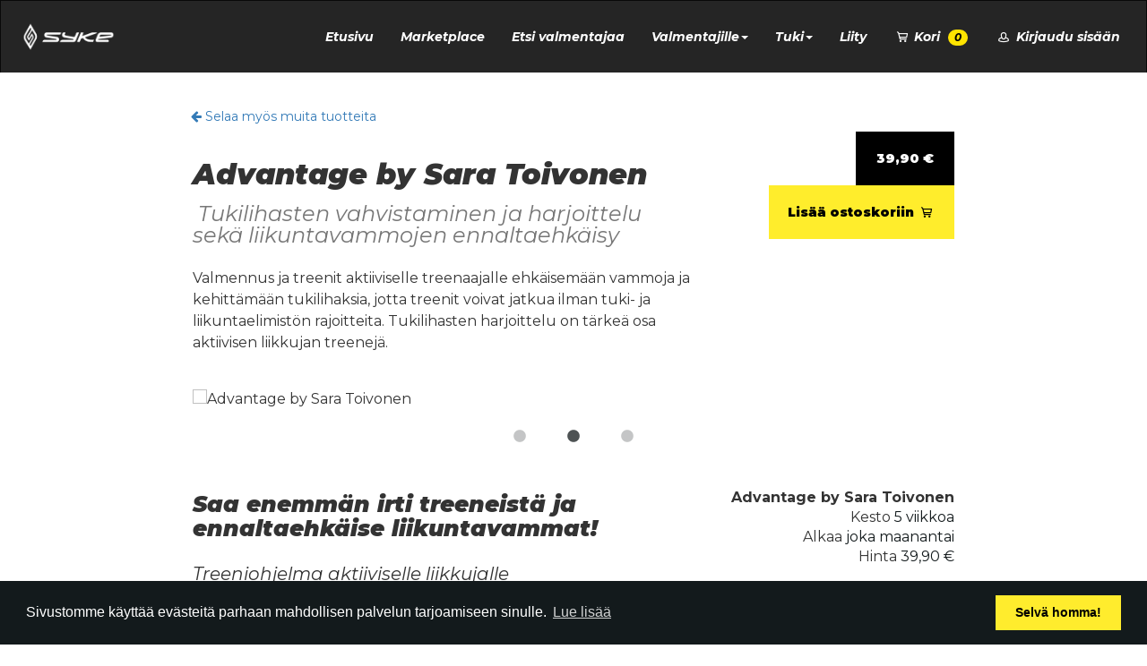

--- FILE ---
content_type: text/html; charset=UTF-8
request_url: https://syketribe.fi/fi/tuote/vammojen-ennaltaehkaisy-verkkovalmennus/2657292491/2038344813
body_size: 16589
content:
<!DOCTYPE html>
<html lang="fi">
<head>
    <meta charset="utf-8" />
    <!-- FBQ-IMG Analytics -->

             <script defer>
            function fbq_img(type, name, payload) {
                const serializeQuery = function (args, prefix) {
                  const query = Object.keys(args).map((key) => {

                    const value  = args[key];
                    if (value === null) return `${key}=`;

                    if (args.constructor === Array)
                      key = `${prefix}[]`;
                    else if (args.constructor === Object)
                      key = (prefix ? `${prefix}[${key}]` : key);

                    if (typeof value === 'object')
                      return serializeQuery(value, key);
                    else
                      return `${key}=${encodeURIComponent(value)}`;
                  });
                  return [].concat.apply([], query).join('&');
                }

                let params = Object.assign({
                    id: '1078882249743593',
                    ev: name,
                }, {"dl":"https:\/\/syketribe.fi\/fi\/tuote\/vammojen-ennaltaehkaisy-verkkovalmennus\/2657292491\/2038344813","dr":null})

                if (payload) {
                    params = Object.assign(params, { cd: payload });
                }

                let queryStr = serializeQuery(params);
                // alert(queryStr);

                let img = document.createElement('img');
                img.src = `https://www.facebook.com/tr?${queryStr}`;
                img.height = 1;
                img.width = 1;
                img.style.display = 'none';
                document.head.appendChild(img);
            }
        </script>

    
<script>
   function __fbq_img() {
       console.log('[FBQ-IMG] Eventing: ', ...arguments);
               fbq_img(...arguments)
          }
</script>

<!-- End FBQ-IMG Analytics -->

<!-- GA4 Analytics -->

            <script async src="https://www.googletagmanager.com/gtag/js?id=G-E638WLCRMG"></script>
        <script>
          window.dataLayer = window.dataLayer || [];
          function gtag(){ window.dataLayer.push(arguments); }

                      gtag('set', 'page_location', 'https://syketribe.fi/fi/tuote/vammojen-ennaltaehkaisy-verkkovalmennus/2657292491/2038344813')
                      gtag('set', 'page_referrer', '')
                    gtag('js', new Date());
          gtag('config', 'G-E638WLCRMG');
        </script>
    
<script>
   function __gtag() {
       console.log('[GA4] Eventing: ', ...arguments);
               gtag(...arguments)
          }
</script>

<!-- End GA4 Analytics -->

<script defer>__fbq_img("track", "PageView"); __gtag("event", "page_view")</script>
    <meta name="viewport" content="width=device-width, initial-scale=1, maximum-scale=1, user-scalable=yes">
    <link href="https://maxcdn.bootstrapcdn.com/font-awesome/4.1.0/css/font-awesome.min.css" rel="stylesheet">
    <link rel="stylesheet" href="https://maxcdn.bootstrapcdn.com/bootstrap/3.3.7/css/bootstrap.min.css" integrity="sha384-BVYiiSIFeK1dGmJRAkycuHAHRg32OmUcww7on3RYdg4Va+PmSTsz/K68vbdEjh4u" crossorigin="anonymous">
    <link rel="stylesheet" type="text/css" href="//cdn.jsdelivr.net/npm/slick-carousel@1.8.1/slick/slick.css"/>
    <link rel="stylesheet" type="text/css" href="//cdn.jsdelivr.net/npm/slick-carousel@1.8.1/slick/slick-theme.css"/>
    <link rel="stylesheet" href="https://syketribe.fi/css/style.frontend.css?v=1747642863">
    <link id="bsdp-css" href="https://unpkg.com/bootstrap-datepicker@1.9.0/dist/css/bootstrap-datepicker3.min.css" rel="stylesheet">

    <script type="text/javascript" src="//script.crazyegg.com/pages/scripts/0129/7975.js" async="async" ></script>

    
    <section desc="Common scripts">
    <script src="https://cdnjs.cloudflare.com/ajax/libs/lodash.js/4.17.21/lodash.min.js"
        integrity="sha512-WFN04846sdKMIP5LKNphMaWzU7YpMyCU245etK3g/2ARYbPK9Ub18eG+ljU96qKRCWh+quCY7yefSmlkQw1ANQ=="
        crossOrigin="anonymous" referrerpolicy="no-referrer"></script>
    
    <script>
        function url_merge_query(url, params)
        {
            url = new URL(url);
            for (const [k, v] of Object.entries(params)) {
                url.searchParams.set(k, v);
            }
            return url.toString();
        }
        
        function get_selected_value(select)
        {
            return select.options[select.selectedIndex].value;
        }
        
        function url_clear_query_component(url, comp)
        {
            let prev = new URL(url);
            let next = new URL(url);
            
            prev.searchParams.forEach(function (v, k) {
                if (k.startsWith(comp))
                    next.searchParams.delete(k);
            });
            
            return next.toString();
        }
    </script>
    
    <script type="text/javascript">
    document.addEventListener('DOMContentLoaded', function () {
        const messages = [];
        if (! messages.length) return;
        
        let container = document.getElementById('vms');
        if (! container) return;
        
        for (let msg of messages) {
            let div = document.createElement('div');
            div.setAttribute('class', msg.class);
            div.style = msg.style;
            div.innerHTML = msg.text;
            container.appendChild(div);
        }
    });
</script>
</section>

                    <title>&nbsp;Tukilihasten vahvistaminen ja harjoittelu sek&auml; liikuntavammojen ennaltaehk&auml;isy | SYKE verkkovalmennus</title>
    <meta property="og:title" content="&nbsp;Tukilihasten vahvistaminen ja harjoittelu sek&auml; liikuntavammojen ennaltaehk&auml;isy | SYKE verkkovalmennus">
    <meta name="description" content="Advantage by Sara Toivonen | Saa enemm&auml;n irti treeneist&auml; ja ennaltaehk&auml;ise liikuntavammat!

Treeniohjelma aktiiviselle liikkujalle

Harrastatko voimaharjoittelua? Onko sinulla v&auml;lill&auml; tunne, ett&auml; tukilihaksia tulisi jotenkin treenata, mutta et tied&auml; miten? Est&auml;&auml;k&ouml; pelko kivuista ja mahdollisista vammoista sinua saavuttamasta tavoitteitasi?

T&auml;m&auml; valmennus on suunniteltu tukilihasten vahvistamiseen ja kehon pit&auml;miseen toimivana mahdollisimman pitk&auml;&auml;n. Kovat treenit ovat keholle tiukkoja, joten kehosta kannattaa muistaa pit&auml;&auml; my&ouml;s huoli!

Advantage -verkkovalmennus lyhyesti


	
	5 viikon verkkovalmennus
	
	
	Treeniliikkeit&auml; sek&auml; lihasten vahvistamiseen ett&auml; liikkuvuuden kehitt&auml;miseen&nbsp;
	
	
	Vinkkej&auml; siihen, millaisia harjoitteita alkul&auml;mmittelyyn tai muuhun tukiharjoitteluun tulisi sis&auml;llytt&auml;&auml; ja miten ko. harjoittelua tulisi toteuttaa
	
	
	Vahvan koulutustaustan omaavan valmentajan ja fysioterapeutin suunnittelema valmennuskokonaisuus
	

">
    <meta property="og:description" content="Advantage by Sara Toivonen | Saa enemm&auml;n irti treeneist&auml; ja ennaltaehk&auml;ise liikuntavammat!

Treeniohjelma aktiiviselle liikkujalle

Harrastatko voimaharjoittelua? Onko sinulla v&auml;lill&auml; tunne, ett&auml; tukilihaksia tulisi jotenkin treenata, mutta et tied&auml; miten? Est&auml;&auml;k&ouml; pelko kivuista ja mahdollisista vammoista sinua saavuttamasta tavoitteitasi?

T&auml;m&auml; valmennus on suunniteltu tukilihasten vahvistamiseen ja kehon pit&auml;miseen toimivana mahdollisimman pitk&auml;&auml;n. Kovat treenit ovat keholle tiukkoja, joten kehosta kannattaa muistaa pit&auml;&auml; my&ouml;s huoli!

Advantage -verkkovalmennus lyhyesti


	
	5 viikon verkkovalmennus
	
	
	Treeniliikkeit&auml; sek&auml; lihasten vahvistamiseen ett&auml; liikkuvuuden kehitt&auml;miseen&nbsp;
	
	
	Vinkkej&auml; siihen, millaisia harjoitteita alkul&auml;mmittelyyn tai muuhun tukiharjoitteluun tulisi sis&auml;llytt&auml;&auml; ja miten ko. harjoittelua tulisi toteuttaa
	
	
	Vahvan koulutustaustan omaavan valmentajan ja fysioterapeutin suunnittelema valmennuskokonaisuus
	

">
    <meta property="og:image" content="https://syketribe-cdn-01.s3.amazonaws.com/129839/images/syketribe-611a1b137671b.jpg">






    
    
    <link rel="canonical" href="https://syketribe.fi/fi/tuote/vammojen-ennaltaehkaisy-verkkovalmennus/2657292491/2038344813" />
            <script id="mcjs">!function(c,h,i,m,p){m=c.createElement(h),p=c.getElementsByTagName(h)[0],m.async=1,m.src=i,p.parentNode.insertBefore(m,p)}(document,"script","https://chimpstatic.com/mcjs-connected/js/users/748910548666490e1834fc346/c414148795ba0b64ee2c9b870.js");</script>
        
    <meta property="og:url" content="https://syketribe.fi/fi/tuote/vammojen-ennaltaehkaisy-verkkovalmennus/2657292491/2038344813">
    <meta property="og:type" content="website">
    <meta property="og:site_name" content="SYKE Tribe">
    <meta property="fb:app_id" content="578414435672964">

    <link rel="apple-touch-icon" href="https://syketribe.fi/themes/pt/assets/images/syke-favicons/apple-touch-icons/apple-touch-icon.png">
    <link rel="apple-touch-icon" sizes="57x57" href="https://syketribe.fi/themes/pt/assets/images/syke-favicons/apple-touch-icons/apple-touch-icon-57x57.png">
    <link rel="apple-touch-icon" sizes="72x72" href="https://syketribe.fi/themes/pt/assets/images/syke-favicons/apple-touch-icons/apple-touch-icon-72x72.png">
    <link rel="apple-touch-icon" sizes="76x76" href="https://syketribe.fi/themes/pt/assets/images/syke-favicons/apple-touch-icons/apple-touch-icon-76x76.png">
    <link rel="apple-touch-icon" sizes="114x114" href="https://syketribe.fi/themes/pt/assets/images/syke-favicons/apple-touch-icons/apple-touch-icon-114x114.png">
    <link rel="apple-touch-icon" sizes="120x120" href="https://syketribe.fi/themes/pt/assets/images/syke-favicons/apple-touch-icons/apple-touch-icon-120x120.png">
    <link rel="apple-touch-icon" sizes="144x144" href="https://syketribe.fi/themes/pt/assets/images/syke-favicons/apple-touch-icons/apple-touch-icon-144x144.png">
    <link rel="apple-touch-icon" sizes="152x152" href="https://syketribe.fi/themes/pt/assets/images/syke-favicons/apple-touch-icons/apple-touch-icon-152x152.png">
    <link rel="apple-touch-icon" sizes="180x180" href="https://syketribe.fi/themes/pt/assets/images/syke-favicons/apple-touch-icons/apple-touch-icon-180x180.png">

<link rel="shortcut icon" type="image/x-icon" href="https://syketribe.fi/themes/pt/assets/images/syke-favicons/favicon.ico">
<link rel="icon" type="image/png" sizes="32x32" href="https://syketribe.fi/themes/pt/assets/images/syke-favicons/favicon-32x32.png">
<link rel="icon" type="image/png" sizes="16x16" href="https://syketribe.fi/themes/pt/assets/images/syke-favicons/favicon-16x16.png">
<link rel="mask-icon" href="https://syketribe.fi/themes/pt/assets/images/syke-favicons/safari-pinned-tab.svg" color="#000000">
<meta name="msapplication-TileColor" content="#ffec2d">
<meta name="theme-color" content="#ffec2d">
<link rel="manifest" href="https://syketribe.fi/manifest.json" crossorigin="use-credentials">
    <meta name="theme-color" content="https://syketribe.fi/themes/pt/#ffffff">
    <meta name="google-site-verification" content="tcmTePgHEqqRgqBljwbXJ_a5MufyEcu1vFvKYJZ38LE">
    <meta name="facebook-domain-verification" content="cfoctrtwrus4icntdnskhg1bnidgbd" />
    <meta name="csrf-token" content="bQSVdhveAMDLO1tf1FirvKdZgFJ0CfGuNOnLBAUq" />

    <link rel="stylesheet" type="text/css" href="//cdnjs.cloudflare.com/ajax/libs/cookieconsent2/3.0.3/cookieconsent.min.css" />
<script src="//cdnjs.cloudflare.com/ajax/libs/cookieconsent2/3.0.3/cookieconsent.min.js"></script>
<script>
    var cookieConsentInstance = null;
    window.addEventListener("load", function(){
        window.cookieconsent.initialise({
            "palette": {
                "popup": {
                    "background": "#131a1c"
                },
                "button": {
                    "background": "#FFEC2D",
                    "float": "right",
                }
            },
            "type": "opt-out",
            layout: 'layout',
            layouts: {
                'layout': '<div style="width: 100%"><span>\{\{message\}\} \{\{link\}\}</span></div> \{\{dismiss\}\}',
            },
            "content": {
                "message": "Sivustomme käyttää evästeitä parhaan mahdollisen palvelun tarjoamiseen sinulle.",
                "dismiss": "Selvä homma!",
                "deny": "Ei käy minulle",
                "link": "Lue lisää",
                "href": "https://syketribe.fi/rekisteriseloste"
            },
            "enabled": true,
            onInitialise: function (status) {
                if(this.hasConsented()) {
                                        cookieScripts();
                }
            },
            onStatusChange: function(status, chosenBefore) {
                if(this.hasConsented()) {
                                        cookieScripts();
                }
            },
        }, function (popup) {
            cookieConsentInstance = popup;
        })

                if(document.getElementById('revoke-cookies')) {
            document.getElementById('revoke-cookies').onclick = function (e) {
                e.preventDefault();
                cookieConsentInstance.open();
            };
        }

    });

            
//         (function(i,s,o,g,r,a,m){i['GoogleAnalyticsObject']=r;i[r]=i[r]||function(){
//             (i[r].q=i[r].q||[]).push(arguments)},i[r].l=1*new Date();a=s.createElement(o),
//             m=s.getElementsByTagName(o)[0];a.async=1;a.src=g;m.parentNode.insertBefore(a,m)
//         })(window,document,'script','//www.google-analytics.com/analytics.js','ga');

        function ga(){} // Empty filler / New analytics coming
        // function fbq(){}

                        // ga('require', 'ec');
        // ga('send', 'pageview');
        
                
                                        
                                                
        

    function cookieScripts() {
            }

    
</script>

    <script> (function(){ window.ldfdr = window.ldfdr || {}; (function(d, s, ss, fs){ fs = d.getElementsByTagName(s)[0]; function ce(src){ var cs = d.createElement(s); cs.src = src; setTimeout(function(){fs.parentNode.insertBefore(cs,fs)}, 1); } ce(ss); })(document, 'script', 'https://sc.lfeeder.com/lftracker_v1_DzLR5a59NVAaBoQ2.js'); })(); </script>

    <style>
        
		.brand,
		.btn-yellow,
		.badge-yellow,
		.programgroup-item.js-create-programgroup .left,
		.programgroup-item.yellow .left i,
		.programgroup-item.js-create-programgroup .left i,
		.programgroup-item.yellow .left,
		.branded .divider
		{
		background-color: #ffe400 !important;
		color: #000000 !important;
		}
		.brand-text-dark {
		color: #000000 !important;
		}
		.brand-text-light {
		color: #ffe400 !important;
		}
		.brand a, .brand i, .brand b, .brand .highlights .highlight a h1 {
		color: #000000 !important;
		}
		.brand a:hover {
		color: rgba(0, 0, 0, 0.5) !important;
		}
		.brand .divided:not(:last-child):after {
		background-color: rgba(0, 0, 0, 0.5) !important;
		}
		a.brand-hover-box:hover, .brand-hover-box a:hover {
		color: #000000 !important;
		background-color: rgba(0, 0, 0, 0.1) !important;
		}
		.brand-border-bottom {
		border-bottom: 1px solid rgba(0, 0, 0, 0.5) !important;
		}
		.brand-border-right {
		border-right: 1px solid rgba(0, 0, 0, 0.5) !important;
		}
		.brand-logo {
		background: url(https://syketribe-cdn-01.s3.amazonaws.com/54895/images/syketribe-615ecc1f0871b.png) no-repeat left center;
		background-size: contain;
		}
		.brand .brand-button {
		background-color: #131a1c !important;
		color: #fefefe !important;
		}
		.brand-logo.pull-right {
		background: url(https://syketribe-cdn-01.s3.amazonaws.com/54895/images/syketribe-615ecc1f0871b.png) no-repeat right center;
		background-size: contain;
		}
		
        
    </style>
         <script>
        function initCaptcha() {
            let el = $('.g-recaptcha');
            if (el.length) {
                el.attr('data-sitekey', '6LcUdlYmAAAAAOTW42Hk3VOe6Cqgi2bpKucN1nLx');
                grecaptcha.render(el.get(0), {
                    callback: function () {
                        el.closest('form').submit();
                    }
                });
            }
        }
    </script>
    <script src="https://www.google.com/recaptcha/api.js?onload=initCaptcha&render=explicit"></script>

    

    <!-- Google tag (gtag.js) --> 
    <script async src="https://www.googletagmanager.com/gtag/js?id=G-NF2N73SHPC"></script> 
    <script>   window.dataLayer = window.dataLayer || [];   function gtag(){dataLayer.push(arguments);}   gtag('js', new Date());   gtag('config', 'G-NF2N73SHPC'); </script>
</head>
<body style="">
    <noscript>
        <div class="text-center" style="position: fixed; z-index: 9999; color: yellow; width: 100%; background-color: grey; opacity: 0.6">
            <h6>(This webpage requires Javascript enabled in the browser)</h6>
        </div>
    </noscript>
    <header>
    <nav class="navbar navbar-inverse  ">

        <div class="navbar-header">
            <button type="button" class="navbar-toggle collapsed" data-toggle="collapse" data-target="#navCollapse" aria-expanded="false">
                <span class="sr-only">Toggle navigation</span>
                <span class="icon-bar"></span>
                <span class="icon-bar"></span>
                <span class="icon-bar"></span>
            </button>
            <a class="navbar-brand" href="https://syketribe.fi/fi/marketplace/www-syketribe-fi-super/2038344813">
                <img src="https://syketribe.fi/img/syke_logo_white.png" alt="Marketplace">
            </a>
        </div>

        <div class="collapse navbar-collapse" id="navCollapse">
            <ul class="nav navbar-nav navbar-right">
                                    <li><a href="https://syketribe.fi" class="nav-link">Etusivu</a></li>
                                                    <li><a href="https://syketribe.fi/fi/marketplace/www-syketribe-fi-super/2038344813" class="nav-link">Marketplace</a></li>
                                                    <li><a href="https://syketribe.fi/valmentajahaku" class="nav-link">Etsi valmentajaa</a></li>
                    <li class="dropdown">
                        <a href="#" class="dropdown-toggle" data-toggle="dropdown" role="button" aria-haspopup="true" aria-expanded="false">Valmentajille<span class="caret"></span></a>
                        <ul class="dropdown-menu">
                            <!-- <li class="nav-item"><a href="https://www.syketribe-blog.com/valmentajille">Lue lisää</a></li> -->
                            <li><a href="https://syketribe.fi/hinnasto">Hinnasto</a></li>
                        </ul>
                    </li>
                                        <!-- <li><a href="https://www.syketribe-blog.com/" class="nav-link">Blogi</a></li> -->
                    <li class="dropdown">
                        <a href="#" class="dropdown-toggle" data-toggle="dropdown" role="button" aria-haspopup="true" aria-expanded="false">Tuki<span class="caret"></span></a>
                        <ul class="dropdown-menu">
                            <li class="nav-item"><a href="https://syketribe.zendesk.com" target="_blank">Ohjeet</a></li>
                            <li><a href="https://syketribe.fi/yhteystiedot">Ota yhteyttä</a></li>
                        </ul>
                    </li>
                                                    <li><a href="https://syketribe.fi/signup" class="nav-link">Liity</a></li>
                
                <li class="dropdown">
                    <a href="#" class="dropdown-toggle" data-toggle="dropdown" role="button" aria-haspopup="true" aria-expanded="false">
    <i class="icon-syke-cart"></i> Kori
    <span style="margin-left: 5px"
          class="badge badge-yellow cart-line-count">0</span>
</a>
<div class="dropdown-menu checkout-cart">
    <div class="cart-container">
            <div class="center">
            <h4>Korisi on tyhj&auml;</h4>
            <br>
            <a class="btn btn-darkyellow" href="https://syketribe.fi/marketplace">Avaa SYKE Marketplace</a>
            <br><br>
        </div>
    </div>
</div>

<script>
    class Cart {
        static refreshNavDropdownUi() {
            $('.checkout-cart').load('https://syketribe.fi/cart/html', function () {
                let count = $('.checkout-cart .order-line').length;
                $('.cart-line-count').html(count);
                Cart.init();
            });
        }

        static init() {
            $('.checkout-cart').on('click', function (e) {
                e.stopPropagation();
            });

            $('.order-line .btn-delete').on('click', function (e) {
                e.preventDefault();
                e.stopImmediatePropagation();
                let $btn = $(this);
                let orderUuid = $btn.data('order-uuid');
                let lineId = $btn.data('line-id');
                $.ajax({
                    type: 'post', url: 'https://syketribe.fi/cart/remove-items',
                    dataType: 'json',
                    contentType: 'application/json; charset=utf-8',
                    data: JSON.stringify({
                        uuid: orderUuid,
                        lines: [{
                            id: lineId
                        }]
                    }),
                    success(data) {
                        Cart.refreshNavDropdownUi();
                    },
                    error(err) {
                        alert('Tuotetta ei voitu poistaa korista');
                    }
                });
            });
            // Cart.refresh();
        }

        static addProduct(productId, el, onSuccess, onError) {
            let query = new URLSearchParams(window.location.search);

            $.ajax({
                type: 'post', url: 'https://syketribe.fi/cart/add-items',
                dataType: 'json',
                contentType: 'application/json; charset=utf-8',
                data: JSON.stringify({
                    product_id: productId,
                    gclid: query.get('gclid'),
                }),
                success(data) {
                    if (onSuccess) return onSuccess(data);
                    document.location.reload(true);
                },
                error(xhr) {
                    if (onError) return onError(xhr);
                    let msg = 'Tuotetta ei voitu lisätä koriin';
                    try {
                        let body = JSON.parse(xhr.responseText);
                        if (body.msg) msg += ':\n' + body.msg;
                    } catch (e) {}

                    alert(msg);
                }
            });
        }
    }

    document.addEventListener('DOMContentLoaded', Cart.init);
</script>
                </li>
                                    <li>
                                                    <a class="nav-link" href="https://syketribe.fi/auth/login"><i class="icon icon-syke-person"></i> Kirjaudu sisään</a>
                                            </li>
                            </ul>
        </div>
    </nav>
            <div class="login-container" style="display: none">
            <div id="login-form-container">
                
                    <div class="hidden-xs h1">Kirjaudu sisään</div>

                                        <form method="POST" action="https://syketribe.fi/login" accept-charset="UTF-8" id="top-nav-login-form"><input name="_token" type="hidden" value="bQSVdhveAMDLO1tf1FirvKdZgFJ0CfGuNOnLBAUq">
                    <input type="hidden" name="login-form" value="1">
                    <div class="form-group">
                        <input placeholder="S&auml;hk&ouml;posti" id="email" class="form-control" name="email" type="text">
                    </div>
                    <div class="form-group">
                        <input type="password" name="password" placeholder="Salasana" class="form-control">
                    </div>
                    <div class="form-group">
                        <input type="submit" class="submit btn btn-lg btn-front" value="Kirjaudu sisään">
                        <a href="https://syketribe.fi/login/facebook" class="btn btn-lg btn-front btn-facebook">
                            Kirjaudu Facebookilla&nbsp;
                            <i class="fa fa-facebook-square"></i>
                        </a>
                    </div>
                    <div class="clearfix"></div>
                    <div class="links">
                        <a href="https://syketribe.fi/forgot-password">Unohtunut salasana?</a>
                    </div>
                    <br>
                    <hr>
                    <br>
                    <div class="text-center">
                        <a class="btn btn-dark" href="https://syketribe.fi/signup">Kokeile maksutta</a>
                    </div>
                    </form>
                            </div>
        </div>
    </header>

    <div class="main-container" id="content">
    
    <div class="marketplace marketplace-single-product " style="font-size: larger">

        


                    <div class="product-content-blocks">
    <section>
        <div class="container">

                            
                
                
            
            <div class="row product-header">
                <div>
                    <a class="btn" style="border-radius: 5px" href='https://syketribe.fi/fi/marketplace'> <i class="fa fa-arrow-left"></i> Selaa myös muita tuotteita</a>
                </div>

                <div class="col-md-8">
                    <h2 class="product-title">Advantage by Sara Toivonen</h2>
                    <h1 class="product-subtitle"> Tukilihasten vahvistaminen ja harjoittelu sekä liikuntavammojen ennaltaehkäisy</h1>
                    <p class="">Valmennus ja treenit aktiiviselle treenaajalle ehkäisemään vammoja ja kehittämään tukilihaksia, jotta treenit voivat jatkua ilman tuki- ja liikuntaelimistön rajoitteita. Tukilihasten harjoittelu on tärkeä osa aktiivisen liikkujan treenejä.</p>
                </div>
                                    <div class="col-md-4 text-right">
                        <div id="buy-now-container" class="buy-now-container">
        <div class="buy-now-button js-buy-now" id="buy-now-button-1015">
            <div class="price btn btn-dark btn-lg" id="price-display-1015">
                39,90 €
                
                            </div>

                            <div class="buy-now btn btn-lg btn-buy" 
                     id="add-to-cart-1015"
                     onclick='
                    this.disabled = true;
                    this.innerHTML = "LIsätään...";
                    {!! nltx()->eventAddToCartJs($product) !!}
                    
                    let form = document.createElement("form");
                    form.method = "POST";
                    form.action = "https://syketribe.fi/cart/add-items";
                    form.style.display = "none";
                    
                    let productInput = document.createElement("input");
                    productInput.name = "product_id";
                    productInput.value = "1015";
                    form.appendChild(productInput);
                    
                    let csrfInput = document.createElement("input");
                    csrfInput.name = "_token";
                    csrfInput.value = "bQSVdhveAMDLO1tf1FirvKdZgFJ0CfGuNOnLBAUq";
                    form.appendChild(csrfInput);
                    
                    document.body.appendChild(form);
                    form.submit();
                '>
                    Lisää ostoskoriin <i class="icon-syke-cart"></i>
                </div>
                    </div>
    </div>
                                                                    </div>
                            </div>

                            <div class="highlights slick-slider">
                                            <div class="highlight">
                                                            <img src="https://syketribe-cdn-01.s3.amazonaws.com/129839/images/syketribe-611a1b137671b.jpg" alt="Advantage by Sara Toivonen">
                                                    </div>
                                            <div class="highlight">
                                                            <img src="https://syketribe-cdn-01.s3.amazonaws.com/129839/images/syketribe-611a1b12ca639.jpg" alt="Advantage by Sara Toivonen">
                                                    </div>
                                            <div class="highlight">
                                                            <img src="https://syketribe-cdn-01.s3.amazonaws.com/129839/images/syketribe-611a1b11cd346.jpg" alt="Advantage by Sara Toivonen">
                                                    </div>
                                    </div>
                        <br>
        </div>
    </section>

    <section>
        <div class="container">

            <div class="row">
                <div class="product-description col-md-7">
                    <div class=""><h2>Saa enemmän irti treeneistä ja ennaltaehkäise liikuntavammat!</h2>

<h3><em>Treeniohjelma aktiiviselle liikkujalle</em></h3>

<p>Harrastatko voimaharjoittelua? Onko sinulla välillä tunne, että tukilihaksia tulisi jotenkin treenata, mutta et tiedä miten? Estääkö pelko kivuista ja mahdollisista vammoista sinua saavuttamasta tavoitteitasi?</p>

<p>Tämä valmennus on suunniteltu tukilihasten vahvistamiseen ja kehon pitämiseen toimivana mahdollisimman pitkään. Kovat treenit ovat keholle tiukkoja, joten kehosta kannattaa muistaa pitää myös huoli!</p>

<h3>Advantage -verkkovalmennus lyhyesti</h3>

<ul>
	<li>
	<p>5 viikon verkkovalmennus</p>
	</li>
	<li>
	<p>Treeniliikkeitä sekä lihasten vahvistamiseen että liikkuvuuden kehittämiseen&nbsp;</p>
	</li>
	<li>
	<p>Vinkkejä siihen, millaisia harjoitteita alkulämmittelyyn tai muuhun tukiharjoitteluun tulisi sisällyttää ja miten ko. harjoittelua tulisi toteuttaa</p>
	</li>
	<li>
	<p>Vahvan koulutustaustan omaavan valmentajan ja fysioterapeutin suunnittelema valmennuskokonaisuus</p>
	</li>
</ul>
</div>
                </div>

                <div class="product-info col-md-5">
                                            <div style="margin-top: 20px;"><strong>Advantage by Sara Toivonen</strong></div>
                                                    <div>Kesto <span class="gray">5 viikkoa</span></div>
                                                            <div>Alkaa <span class="gray">joka maanantai</span></div>
                                                                                                        <div>
                                Hinta <span class="gray">39,90 &euro;</span>
                                                            </div>
                                                                        <br>
                        <br>
                    
                    
                                                                                                        <a class=tag href="https://syketribe.fi/fi/marketplace?search=Edistyneet+&t=1">Edistyneet </a>
                                                            <a class=tag href="https://syketribe.fi/fi/marketplace?search=Fitness&t=1">Fitness</a>
                                                            <a class=tag href="https://syketribe.fi/fi/marketplace?search=Fitness+%26+Wellbeing&t=1">Fitness &amp; Wellbeing</a>
                                                            <a class=tag href="https://syketribe.fi/fi/marketplace?search=J%C3%A4lleenmyynti&t=1">J&auml;lleenmyynti</a>
                                                            <a class=tag href="https://syketribe.fi/fi/marketplace?search=keskitaso&t=1">keskitaso</a>
                                                            <a class=tag href="https://syketribe.fi/fi/marketplace?search=Kipujen+poisto&t=1">Kipujen poisto</a>
                                                            <a class=tag href="https://syketribe.fi/fi/marketplace?search=kuntosali&t=1">kuntosali</a>
                                                            <a class=tag href="https://syketribe.fi/fi/marketplace?search=Miehet&t=1">Miehet</a>
                                                            <a class=tag href="https://syketribe.fi/fi/marketplace?search=Naiset&t=1">Naiset</a>
                                                            <a class=tag href="https://syketribe.fi/fi/marketplace?search=Oheisharjoittelu&t=1">Oheisharjoittelu</a>
                                                            <a class=tag href="https://syketribe.fi/fi/marketplace?search=Sport+%26+Hobbies&t=1">Sport &amp; Hobbies</a>
                                                            <a class=tag href="https://syketribe.fi/fi/marketplace?search=Urheilu&t=1">Urheilu</a>
                                                                                            
                    
                                        <br>
                    <div class="text-centers">
                        <section class="reviews">
        <br>
    <div>Keskiarvo
        (<a href="https://syketribe.fi/reviews?product_id=1015">1 arvostelua</a>)
    </div>
    <span class="rating big">
        <span>4.0</span><span class="rating-total">/5</span>
    </span>
    <br>
    <style>
    #rating-69712ef2afd07:before {
        --percent: calc(4.0 / 5 * 100%);
    }
</style>
<p>
    <meter id="rating-69712ef2afd07" class="average-rating" min="0" max="5" value="4.0" title="4.0/5">4.0/5</meter>
</p>

    </section>
                    </div>
                    
                    <br>
                    <div id="buy-now-container" class="buy-now-container">
        <div class="buy-now-button js-buy-now" id="buy-now-button-1015">
            <div class="price btn btn-dark btn-lg" id="price-display-1015">
                39,90 €
                
                            </div>

                            <div class="buy-now btn btn-lg btn-buy" 
                     id="add-to-cart-1015"
                     onclick='
                    this.disabled = true;
                    this.innerHTML = "LIsätään...";
                    {!! nltx()->eventAddToCartJs($product) !!}
                    
                    let form = document.createElement("form");
                    form.method = "POST";
                    form.action = "https://syketribe.fi/cart/add-items";
                    form.style.display = "none";
                    
                    let productInput = document.createElement("input");
                    productInput.name = "product_id";
                    productInput.value = "1015";
                    form.appendChild(productInput);
                    
                    let csrfInput = document.createElement("input");
                    csrfInput.name = "_token";
                    csrfInput.value = "bQSVdhveAMDLO1tf1FirvKdZgFJ0CfGuNOnLBAUq";
                    form.appendChild(csrfInput);
                    
                    document.body.appendChild(form);
                    form.submit();
                '>
                    Lisää ostoskoriin <i class="icon-syke-cart"></i>
                </div>
                    </div>
    </div>
                    <a >
    <img src="https://syketribe.fi/img/banners/fi-payment-methods-wellbeing.jpg" style="margin-top: 20px; border-radius: 5px; border: 0px solid black"/>
</a>
                </div>
            </div>
        </div>
    </section>

    <section>
        <div class="container">
                                                <div class="divider">
                        <div class="center">
                            <h2>Hyppää mukaan milloin vain!</h2>
                            <p>Voit itse valita valmennuksen aloittamispäivän.</p>
                        </div>
                    </div>
                            
            

            <div class="center"><img class="" src="https://syketribe-cdn-01.s3.amazonaws.com/54895/images/syketribe-5f0c1dd1e5124.jpg" /></div>

            

            
            <div class="divider"><div class="center"><h2 class=""><strong>Liikuntavammojen ennaltaehkäisyä ja tukilihasten vahvistamista Sara Toivosen johdolla</strong></h2></div></div>

            
            <div class=""><h2>Advantage&nbsp;by Sara Toivonen</h2>

<h3>Kehonhuolto&nbsp;ja tukilihasten vahvistaminen&nbsp;liikuntavammojen ennaltaehkäisyn tukena</h3>

<p>Harrastatko aktiivisesti voimaharjoittelua, mutta koet ettet oikein tiedä, millaisia harjoitteita sinun tulisi tehdä ennen pääliikkeiden suorittamista? Kuuluuko viikko-ohjelmaasi runsaasti lajiharjoittelua, mutta fysiikkaharjoittelusi koostuu hyvin yksipuolisesti muutamasta pääliikkeestä? Sinulla on ollut harjoitteluun vaikuttavia kiputiloja tai liikkuvuusrajoitteita, muttet oikein tiedä millaisilla harjoitteilla lähteä liikkeelle?</p>

<p>Tämä valmennus on sinulle, joka haluat pitää kehosi kunnossa kovista treeneistä huolimatta!</p>

<h3>Vammojen ennaltaehkäisy lihasryhmien vahvistamisella</h3>

<p>Tässä valmennuksessa vahvistat lihasryhmiä, jotka toimivat tärkeässä roolissa tyypillisten vammojen ennaltaehkäisyssä.&nbsp;Lisäksi kehität nivelten hallintaa sekä kehosi liikkuvuutta. Valmennus antaa käyttöösi laajan liikepankin, jonka liikkeitä voit hyödyntää harjoittelussa myös valmennuksen päätyttyä!</p>

<h4><span style="color:#f1464b;">Tukilihasten harjoittelu ja treeni on tärkeä osa aktiiviliikkujan harjoittelua!</span></h4>

<p></p>

<h4><strong>Mihin haasteisiin tämä verkkovalmennus antaa ratkaisuja?</strong></h4>

<ul>
	<li>Heikot tukilihakset tai huono lihasten aktivointi</li>
	<li>Liikkuvuusrajoitteet</li>
	<li>Yksipuolinen harjoittelu</li>
	<li>Riittämätön tai vääränlainen alkulämmittely</li>
	<li>Liian vähän matalatehoista harjoittelua</li>
	<li>Vamma-alttius</li>
</ul>

<p>Valmennuksen avulla kehosi pysyy toimivampana pidempään ja kestää paremmin kovaa harjoittelua.&nbsp;Tärkeät tukilihaksesi vahvistuvat, liikkuvuutesi paranee ja kehonhallintasi kehittyy. Opit tapoja, miten yhdistää tällaista harjoittelua omaan tavanomaiseen harjoitteluusi.</p>

<p><strong>Tämä valmennus on eduksi sinulle ja kehollesi - tule mukaan!</strong></p>
</div>

            <div class="center"><div class="btn btn-dark btn-lg call-to-action js-buy-now"><div class="">Osta nyt!</div></div></div>
            
            

            

            <div class="divider"><div class=""><h2>Kenelle valmennus sopii?</h2>

<ul>
	<li>
	<p>Sinulla on jo treenitaustaa kuntosalilta tai voimaharjoittelusta ja mahdollisesti harjoitatkin tällä hetkellä voimaominaisuuksia useamman kerran viikossa</p>
	</li>
	<li>
	<p>Sinulla on mahdollisuus käyttää kuntosalia sekä voimaharjoittelun pienvälineistöä</p>
	</li>
	<li>
	<p>Haluat jatkaa harjoittelua pitkään vammoitta</p>
	</li>
	<li>
	<p>Haluat konkreettisia harjoitteita oman harjoittelusi oheen tukilihasten vahvistamiseksi sekä liikkuvuuden kehittämiseksi</p>
	</li>
	<li>
	<p>Haluat monipuolistaa harjoitteluasi ja pyrkiä pitämään tuki- ja liikuntaelimistön vammat sekä vaivat poissa</p>
	</li>
	<li>
	<p>Olet kiinnostunut harjoittelusi kehittämisestä ja haluat ymmärtää periaatteita harjoitteiden taustalla</p>
	</li>
	<li>
	<p>Olet avoin uusille harjoitteille sekä mahdollisuuksille tehdä kehostasi kestävämpi</p>
	</li>
	<li>
	<p>Harjoitteluun panostaminen on sinulle tärkeää ja haluat käyttää siihen aikaasi</p>
	</li>
</ul>
</div></div>

           

            <div class=""><h2>ADVANTAGE ESITTELY</h2>

<h3>Kehonhuolto-ohjelma tukilihasten vahvistamiseen</h3>

<p>Advantage by Sara Toivonen -verkkovalmennuksessa&nbsp;saat viiden viikon ajan viikottain kolme harjoitusta, joiden yksittäiset harjoitteet on esitetty kuvin, videoin sekä tekstein. Lisäksi valmennukseen sisältyy tiiviitä tietopaketteja, vinkkivideoita sekä terveisiä valmentajalta.&nbsp;</p>

<p>Valmennus on rakennettu vahvan koulutustaustan omaavan valmentajan ja fysioterapeutin toimesta.&nbsp;Valmennus on asiantunteva ja perusteluja liikkeiden taustalla on pyritty esittämään ilman, että valmennus muuttuisi työlääksi tai monimutkaiseksi suorittaa. Valmennuksessa on tavoiteltu sitä, että mahdollisimman moni hyötyisi valmennuksen opeita ja että se olisi helppo toteuttaa käytännössä.</p>

<ul>
</ul>

<h3><span style="color:#f1464b;"><strong>Tukilihasten vahvistaminen keskiössä</strong></span></h3>

<p>Valmennuksessa tähdätään siihen, että opit, kuinka vahvistaa niitä lihaksia, jotka jäävät helposti huomiotta kun teet esimerkiksi voimaharjoittelua tai lajiharjoittelua. Nämä tukilihakset ovat juuri niitä, joista kannattaa pitää huolta, sillä niiden ollessa kunnossa parhaimmillaan ennaltaehkäiset syntyviä vammoja!</p>

<p><strong>Valmennuksen päätyttyä olet:</strong></p>

<ul>
	<li>huomannut harjoitteiden hyödyllisyyden sekä edun</li>
	<li>omaksunut harjoitteet osaksi omaa tavanomaista harjoitteluasi, jolloin vammoja on mahdollista ennaltaehkäistä</li>
	<li>pitkällä tähtäimellä ja harjoittelua on mahdollista jatkaa vammoitta pitkään</li>
	<li>vahvistanut tukilihaksiasi</li>
	<li>parantanut liikkuvuuttasi</li>
	<li>kehittänyt kehonhallintaasi</li>
	<li>valmis suorittamaan paremmin hyvää liikkuvuutta vaativia liikkeitä</li>
</ul>
</div>

            <div class="center"><div class="btn btn-dark btn-lg call-to-action js-buy-now"><div class="">Haluan kokeilla!</div></div></div>


            <div class="divider"><div class=""><h2>KOKEMUKSIA</h2>

<h3>SARA TOIVOSEN VALMENNUKSESTA</h3>

<h2><em style="background-color: transparent; font-size: 16px; font-weight: 400;">Ohjeistus ja videot olivat huippuhyviä. Videoiden avulla osasin tehdä harjoitteet oikein. Myös se, että oli ohjeita miten sai helpotetun version liikkeestä, oli hyvä koska joissakin liikkeissä minun piti helpottaa liikettä.</em></h2>

<ul>
	<li><em>Mielestäni sain etenkin keskivartalon, pakaroiden ja jalkojen treeneistä erittäin hyviä vinkkejä aktivointiin ja aion tehdä niitä jatkossakin.</em></li>
	<li><em>Tämä valmennus oli ihan huippuhyvä. Kiitos Sara!</em></li>
	<li><em>Pääsin jälleen liikkeelle ylirasituksen jälkeen!</em></li>
</ul>
</div></div>

            <div class="center"><img class="" src="https://syketribe-cdn-01.s3.amazonaws.com/54895/images/syketribe-5f043fb63329c.jpg" /></div>

            

            <div class=""><h3>Valmentajasi</h3>

<h2>SARA TOIVONEN</h2>

<p>Sara Toivonen on korkeakoulutettu liikunta-alan yrittäjä, joka toimii päivittäin hyvinvoinnin ja urheiluvalmennuksen parissa omassa työssään. Sara pyrkii yhdessä valmennettaviensa kanssa löytämään oikeat työkalut tavoitteiden saavuttamiseksi sekä avaimet haasteiden voittamiseksi. Sara pyrkii kouluttautumaan monipuolisesti ja omaakin vahvan koulutustaustan. Lisäksi hänellä on laajasti ohjauskokemusta erilaisten liikkujien valmentamisesta. Tyypillisimmin Saran valmennettavalla on treenikokemusta jo ennestään ja valmennuksessa Saralla onkin ollut mm. yleisurheilijoita, kuntosaliharrastajia, lentopalloilijoita, jalkapalloilijoita, crossfit-harrastajia, juoksijoita, voimistelijoita, ratsastajia sekä monipuolisesti harrastavia kuntoilijoita.</p>

<p>Omalta urheilutaustaltaan Sara on yleisurheilun moniottelija, mutta nykyään harjoittelu tapahtuu crossfitin parissa. Vaikka hän&nbsp;itse nauttiikin lajin haasteista sekä raskaasta treenistä, on Saralle tärkeää, että liikunta on turvallista. Saran valmennettavina on usein treenaajia, joilla on harjoittelussa haasteita tuki- ja liikuntalimistön rasitustilojen, vammojen tai kiputilojen vuoksi. Tästä syystä hänellä&nbsp;onkin paljon ammattitaitoa liittyen siihen, miten harjoittelusta saadaan mahdollisimman monipuolista ja kokonaisvaltaista. Harjoittelua ohjaavat tavoitteet, mutta miten tavoitteiden käy, kun harjoittelua ei pystytäkään toteuttamaan suunnitellusti vamman tai loukkaantumisen vuoksi?</p>

<p>Vahvuuksia valmennuksessa Saralle ovat erityisesti voima- ja liikkuvuusharjoittelu sekä fysiikkavalmennus ylipäätään. Saran valmennuksessa yhdistyy tutkimustieto sekä käytännön kokemus huomioiden valmennettavan tausta ja tavoitteet. Sara on työlleen omistautunut valmentaja, joka pitää huolta kuitenkin myös omasta hyvinvoinnistaan. Tasapainon löytäminen nykypäivän arjen haasteiden keskellä on haastavaa, mutta yhdessä ammattilaisen kanssa siinä voi onnistua.</p>

<p><strong>Saran koulutus:</strong></p>

<ul>
	<li>
	<p>Liikuntatieteiden Maisteri, valmennus- ja testausoppi (Jyväskylän Yliopisto)</p>
	</li>
	<li>
	<p>Fysioterapeutti (AMK)</p>
	</li>
	<li>
	<p>Personal Trainer, kuntosalivalmentaja &amp; hyvinvointivalmentaja (Trainer4You)</p>
	</li>
	<li>
	<p>Valmentajatutkinto (Suomen Urheiluliitto ry)</p>
	</li>
	<li>
	<p>Toiminnallisen harjoittelun ohjaaja (Spartan Gear)</p>
	</li>
	<li>
	<p>Kuntosaliharjoittelun ohjelmoinnin asiantuntija (Trainer4You)</p>
	</li>
	<li>
	<p>Ravitsemustieteen perusopinnot (Itä-Suomen Yliopisto)</p>
	</li>
	<li>
	<p>Liikunta raskauden aikana (Trainer4You)</p>
	</li>
	<li>
	<p>Liikunta synnytyksen jälkeen (Trainer4You)</p>
	</li>
	<li>
	<p>Terveysliikunnan perusopinnot (Itä-Suomen Yliopisto)</p>
	</li>
</ul>

<p>Voit tutustua Saraan&nbsp;Instagramissa&nbsp;<strong><a href="https://www.instagram.com/ssaramaaria/">@ssaramaaria</a></strong>.</p>
</div>

            <div class="divider"><div class=""><h2>Tämä verkkovalmennus ja sen treeniohjelmat&nbsp;lyhyesti:</h2>

<ul>
	<li>
	<p><strong>Kesto:</strong> 5 viikkoa</p>
	</li>
	<li>
	<p><strong>Päätavoite: </strong>Tukilihasten vahvistaminen ja liikkuvuuden lisääminen</p>
	</li>
	<li>
	<p><strong style="background-color: transparent;">Lupaus:</strong><span style="background-color: transparent;">&nbsp;Vältä erilaiset vammat huolehtimalla myös kehosi tukilihaksista ja liikkuvuudesta</span></p>
	</li>
	<li>
	<p><strong>Treeniohjelmat lyhyesti:</strong>&nbsp;Kehonhuolto-ohjelma tukilihasten vahvistamiseen ja liikkuvuuden lisäämiseen</p>
	</li>
	<li>
	<p>Vinkkejä siihen, millaisia harjoitteita alkulämmittelyyn tai muuhun tukiharjoitteluun tulisi sisällyttää ja miten ko. harjoittelua tulisi toteuttaa</p>
	</li>
	<li>
	<p>Vahvan koulutustaustan omaavan valmentajan ja fysioterapeutin suunnittelema valmennuskokonaisuus</p>
	</li>
</ul>
</div></div>


            <div class="center"><img class="" src="https://syketribe-cdn-01.s3.amazonaws.com/54895/images/syketribe-5f0c1dd05738d.jpg" /></div>

            

            

            
            
               

            <section>
                <div class="container">
                                    </div>
            </section>

            <div class="row product-features">
        <div class="col-md-4"  style="text-align: left">
            <div>
                <h4>Käytössäsi on mm. seuraavat SYKE-appin ominaisuudet</h4>
                <ul class="coaching-features icon-list icon-list-blank no-padding">
                                            <li>
                            <i class="icon icon-syke-checkmark"></i> Tehtäviä                        </li>
                                                                <li>
                            <i class="icon icon-syke-todo"></i> Kyselyitä                        </li>
                                                                <li>
                            <i class="icon icon-syke-image"></i> Kuvia                        </li>
                                                                <li>
                            <i class="icon icon-syke-video"></i> Videoita                        </li>
                                                                                    <li>
                            <i class="icon icon-syke-train"></i> Harjoitusohjelmia                        </li>
                                                                                                                                                                                        <li>
                            <i class="icon icon-syke-chat"></i> Chat valmentajan kanssa                        </li>
                                    </ul>
            </div>

            <br>

            <div class="row" style="text-align: center">
    <div style="display: inline-block">
        <a href="https://itunes.apple.com/fi/app/tnt-trainerit/id971123784?l=fi&mt=8" class="app-icon ios text-center" target="_blank" style="display: inline-block;">
            <b>iOS</b> <br>
            <img height="34" width="100px" style="max-height: 34px" src="https://syketribe.fi/img/a.png" alt="Saatavilla App Storesta">
        </a>
    </div>
    <span>&nbsp;</span>
    <div style="display: inline-block">
        <a href="https://play.google.com/store/apps/details?id=fi.trainerit.android" class="app-icon android text-center" target="_blank" style="display: inline-block;">
            <b>Android</b> <br>
            <img height="34" width="100px" style="max-height: 34px" src="https://syketribe.fi/img/g.png" alt="Saatavilla Play Storesta">
        </a>
    </div>
</div>
        </div>
        <div class="col-md-8" style="padding-left: 40px; text-align: left">
            <img src="https://syketribe.fi/img/p1.png" alt="Käytössäsi on mm. seuraavat SYKE-appin ominaisuudet">
        </div>
    </div>

            

            

            

            <div class=""><h2>OHJEET JA TEKNISIÄ TIETOJA</h2>

<h3>MITEN VALMENNUS TAPAHTUU?</h3>

<p>1. Osta valmennus.</p>

<p>2. Saat ostamisen jälkeen linkin mistä pääset lataamaan SYKE sovelluksen sekä vahvistuksen ja kuitin onnistuneesta ostosta sähköpostiisi.</p>

<p>3. Valmennus alkaa määriteltynä päivänä, jolloin sisällöt tulevat näkymään SYKE-sovellukseen sekä SYKE Triben selainversioon, jolla voit osallistua tietokoneen kautta.</p>

<p>Pääasiallisesti kaikki tehtävät ja sisällöt on kalenteroitettu&nbsp;sinulle valmiiksi ja syklitetty aukeamaan asteittain.</p>

<p>4. Kun valmennus alkaa ja niin materiaalit tulevat saataville.&nbsp;Lähtökohtaisesti kaikki materiaali on ennakkoon kuvattua eli sinä saat valita mihin aikaan teet mitäkin.&nbsp;</p>

<p>5. Voit myös tulostaa tulostettavat materiaalit Sykkeen verkkoportaalista.</p>

<p>6. Valmennuksen&nbsp;materiaalit ovat oletuksena käytettävissäsi&nbsp;2kk&nbsp;valmennuksen&nbsp;päätyttyä ja kun valmennus on päättynyt niin pääset arvioimaan&nbsp;valmennuksen.</p>

<p>7. Voit myös hypätä uuteen valmennukseen koska kuten me tiedämme niin matka on loputon, vain tavoitteet vaihtuvat.</p>
</div>

            <div class="center"><div class="btn btn-dark btn-lg call-to-action js-buy-now" style="color: white"><div class="">Hyppää mukaan!</div></div></div>

        </div>
    </section>
</div>

        
                    <section>
                <div class="container">
                    <br>
    <h2>Samankaltaisia tuotteita        <br>
        <small style="font-size: small; position: relative; top: -5px">
            <a href="https://syketribe.fi/fi/marketplace" style="font-style: normal;">Näytä kaikki tuotteet</a>  »
        </small>
    </h2>
    <div class="similar-products marketplace">
        
            <a href="https://syketribe.fi/fi/marketplace?search=kuntosali&t=1"><i class="icon icon-syke-logo"></i> <strong class="ucfirst similar-products-title">kuntosali</strong></a>

            <div class="similar-row">
                <div class="similar-product">
                                            <a href="https://syketribe.fi/fi/tuote/vahva-sporttinen-valmennus-tiia-maaranen/2267824992">
                            <img src="https://syketribe-cdn-01.s3.amazonaws.com/129839/images/syketribe-6124d8121a34e.jpg" title="Vahva &amp; sporttinen by Tiia Maaranen" alt="Vahva &amp; sporttinen by Tiia Maaranen">
                        </a>
                                            <a href="https://syketribe.fi/fi/tuote/kiinteytymiseen-tahtaava-dieetti-valmennus/1769357478">
                            <img src="https://syketribe-cdn-01.s3.amazonaws.com/129839/images/syketribe-611b9a9fc93e7.jpg" title="Strong &amp; fit by Maiju Wihlman" alt="Strong &amp; fit by Maiju Wihlman">
                        </a>
                                            <a href="https://syketribe.fi/fi/tuote/keho-kuntoon-8-viikossa-timo-h/3996111895">
                            <img src="https://syketribe-cdn-01.s3.amazonaws.com/129839/images/syketribe-653265d9c0404.png" title="Keho kuntoon 8 viikossa by Timo Haikarainen" alt="Keho kuntoon 8 viikossa by Timo Haikarainen">
                        </a>
                                    </div>
            </div>
        
            <a href="https://syketribe.fi/fi/marketplace?search=Kipujen poisto&t=1"><i class="icon icon-syke-logo"></i> <strong class="ucfirst similar-products-title">Kipujen poisto</strong></a>

            <div class="similar-row">
                <div class="similar-product">
                                            <a href="https://syketribe.fi/fi/tuote/template-oikea-5/2104521005">
                            <img src="https://syketribe-cdn-01.s3.amazonaws.com/129839/images/syketribe-611ba578b771f.jpg" title="Eroon hartiakivuista ja p&auml;&auml;ns&auml;ryst&auml; - Hartiat vetreiksi ja rennoiksi" alt="Eroon hartiakivuista ja p&auml;&auml;ns&auml;ryst&auml; - Hartiat vetreiksi ja rennoiksi">
                        </a>
                                            <a href="https://syketribe.fi/fi/tuote/liikkuvuusharjoittelu-jori-kotaaho/2272797066">
                            <img src="https://syketribe-cdn-01.s3.amazonaws.com/129839/images/syketribe-610286b69e48d.png" title="Venyttely &amp; liikkuvuusharjoittelu by Jori Kota-aho" alt="Venyttely &amp; liikkuvuusharjoittelu by Jori Kota-aho">
                        </a>
                                            <a href="https://syketribe.fi/fi/tuote/kuukautisten-voima-valmennus-pippa-laukka/1850730069">
                            <img src="https://syketribe-cdn-01.s3.amazonaws.com/129839/images/syketribe-611393f9db190.jpg" title="Kuukautisten voima by Pippa Laukka" alt="Kuukautisten voima by Pippa Laukka">
                        </a>
                                    </div>
            </div>
        
            <a href="https://syketribe.fi/fi/marketplace?search=Edistyneet &t=1"><i class="icon icon-syke-logo"></i> <strong class="ucfirst similar-products-title">Edistyneet </strong></a>

            <div class="similar-row">
                <div class="similar-product">
                                            <a href="https://syketribe.fi/fi/tuote/keskivartalotreeni-parempi-ryhti-tino-jalonen-kipa-tiivola/2644875315">
                            <img src="https://syketribe-cdn-01.s3.amazonaws.com/129839/images/syketribe-61039bc8bf4ef.png" title="Kivuton selk&auml; - Ryhti kuntoon ja selk&auml;kivuista eroon " alt="Kivuton selk&auml; - Ryhti kuntoon ja selk&auml;kivuista eroon ">
                        </a>
                                            <a href="https://syketribe.fi/fi/tuote/enkat-uusiksi-kyykkyvalmennus-by-eetu-aalto/1285991172">
                            <img src="https://syketribe-cdn-01.s3.amazonaws.com/129839/images/syketribe-654e51a9c3d95.jpg" title="Enkat uusiksi -jalkakyykkyvalmennus by Eetu Aalto" alt="Enkat uusiksi -jalkakyykkyvalmennus by Eetu Aalto">
                        </a>
                                            <a href="https://syketribe.fi/fi/tuote/cleaning-calendar-christmas-by-aurikatariina-en/1261229872">
                            <img src="https://syketribe-cdn-01.s3.amazonaws.com/129839/images/syketribe-655a3c6cd57b1.jpg" title="Merry Home Makeover Auri&#039;s Cleaning Calendar (EN)" alt="Merry Home Makeover Auri&#039;s Cleaning Calendar (EN)">
                        </a>
                                    </div>
            </div>
            </div>
    <div class="center">
        <br>
        <a class="btn btn-dark btn-lg" style="color: white" href="https://syketribe.fi/fi/marketplace">Näytä kaikki tuotteet</a>
        <br>
        <br>
    </div>

                </div>
            </section>

            <section>
                <div class="container">
                    <div>
    <br>
    <br>
    <div class="center">
        <h2>@syketribe</h2>
    </div>
    <br>
    <script src="https://cdn.lightwidget.com/widgets/lightwidget.js"></script>
    <iframe src="https://lightwidget.com/widgets/3580d37381ab5d91ab58feed4510ac50.html" scrolling="no" allowtransparency="true" class="lightwidget-widget" style="width:100%;border:0;overflow:hidden;"></iframe>
    <br>
    <br>
    <br>
    <br>
</div>
                </div>
            </section>
        
                    <br>
            <br>
            <br>
            </div>
</div>
    <footer  style="margin-top: 0;"  class="brand" >
    <div class="title">
        <a href="https://syketribe.fi">
            <img src="https://syketribe.fi/img/syke_logo_white.png" alt="SYKE Tribe">
        </a>
    </div>
    <div class="container">
        <div class="row">
            <div class="col-sm-8">
                                    <ul>
                        <li><a href="https://syketribe.fi/fi/marketplace">SuPer x SYKE Tribe </a></li>
                    </ul>
                                            <a href="https://syketribe.fi/rekisteriseloste" target="_blank">Rekisteriseloste</a> |
                    
                                            <a href="https://syketribe.fi/kayttoehdot" target="_blank">Käyttöehdot</a>
                    
                                            <br>
                        <br>
                        <p><em><a href="https://syketribe.fi/hinnasto"><strong><span><span>SYKE COACHING LICENSES</span></span></strong></a></em></p>

<p><span><span>CodeLotus Oy </span></span><br /><span><span>info@syketribe.fi </span></span><br /><span><span>3554102-6</span></span></p>

<p><em><a href="http://www.syketribe.fi"><strong><span><span>SYKE TRIBE HOMEPAGE</span></span></strong></a></em></p>

<p><a href="http://www.syketribe.fi/signup"><span><span>Try it for free</span></span></a></p>

                    
                    <br>
                    <br>

                    <a href="https://syketribe.fi/fi/marketplace" class="logo">
                        <img src="https://syketribe-cdn-01.s3.amazonaws.com/54895/images/syketribe-615ecc1f0871b.png" alt="SYKE Marketplace" style="max-width: 200px">
                    </a>
                    <br>

                


            </div>
            <div class="col-sm-4 some-container">
                
                <div class="row" style="text-align: center">
    <div style="display: inline-block">
        <a href="https://www.vointy.io" target="_blank" style="display: inline-block;">
            <img height="51" src="https://syketribe.fi/img/logos/vointy.png" alt="Vointy">
        </a>
    </div>
</div>
                <div class="row" style="text-align: center">
    <div style="display: inline-block">
        <a href="https://itunes.apple.com/fi/app/tnt-trainerit/id971123784?l=fi&mt=8" class="app-icon ios text-center" target="_blank" style="display: inline-block;">
            <b>iOS</b> <br>
            <img height="34" width="100px" style="max-height: 34px" src="https://syketribe.fi/img/a.png" alt="Saatavilla App Storesta">
        </a>
    </div>
    <span>&nbsp;</span>
    <div style="display: inline-block">
        <a href="https://play.google.com/store/apps/details?id=fi.trainerit.android" class="app-icon android text-center" target="_blank" style="display: inline-block;">
            <b>Android</b> <br>
            <img height="34" width="100px" style="max-height: 34px" src="https://syketribe.fi/img/g.png" alt="Saatavilla Play Storesta">
        </a>
    </div>
</div>
                <br>
                <br>
                                    <a title="Instagram" href="https://www.instagram.com/syketribe/" target="_blank" class="fa fa-instagram"></a>
                                        <a title="Facebook" href="https://fb.me/syketribe" target="_blank" class="fa fa-facebook-square"></a>
                    <a title="RSS" href="https://syketribe.fi/feed" target="_blank" class="fa fa-rss-square"></a>
                                <br>
                <br>
                    <strong><a href="https://syketribe.fi/fi/tuote/vammojen-ennaltaehkaisy-verkkovalmennus/2657292491/2038344813?locale=fi">FI</a> | <a href="https://syketribe.fi/fi/tuote/vammojen-ennaltaehkaisy-verkkovalmennus/2657292491/2038344813?locale=en">EN</a></strong>
                    <br>
                    <div style="font-size: 12px; color: #aaa; margin-top: 10px;">
                        <a href="https://irusri.com" target="_blank" title="Irusri">
                            <img src="https://syketribe.fi/img/irusri_dark_logo.png" alt="Irusri Logo" style="max-width: 20px;">
                        </a>
                    </div>
            </div>
        </div>
        <br>
    </div>

</footer>

<script src="https://syketribe.fi/js/jquery.min.js"></script>
<script src="https://maxcdn.bootstrapcdn.com/bootstrap/3.3.7/js/bootstrap.min.js" integrity="sha384-Tc5IQib027qvyjSMfHjOMaLkfuWVxZxUPnCJA7l2mCWNIpG9mGCD8wGNIcPD7Txa" crossorigin="anonymous"></script>
<script type="text/javascript" src="//cdn.jsdelivr.net/npm/slick-carousel@1.8.1/slick/slick.min.js"></script>
<script>
    $(function() {

        $.ajaxSetup({
            headers: {
                'X-CSRF-TOKEN': $('meta[name="csrf-token"]').attr('content')
            }
        });

        resizables();
        checkScrollTop();
    });

    function resizables() {
        $('#hero-container').css({
            'min-height': $(window).height() * .85
        });

    }

    // debouncing function from John Hann
    // http://unscriptable.com/index.php/2009/03/20/debouncing-javascript-methods/
    (function($,sr){

        var debounce = function (func, threshold, execAsap) {
            var timeout;

            return function debounced () {
                var obj = this, args = arguments;
                function delayed () {
                    if (!execAsap)
                        func.apply(obj, args);
                    timeout = null;
                };

                if (timeout)
                    clearTimeout(timeout);
                else if (execAsap)
                    func.apply(obj, args);

                timeout = setTimeout(delayed, threshold || 300);
            };
        }
        // smartresize
        jQuery.fn[sr] = function(fn){  return fn ? this.bind('resize', debounce(fn)) : this.trigger(sr); };

    })(jQuery,'smartresize');

    $(window).smartresize(function(){
        resizables();
    });

    $(window).on('scroll', function() {
        checkScrollTop();
    });

    function checkScrollTop() {
        var scrollTop = $(window).scrollTop();
        if(scrollTop > 50) {
            $('.navigation-container').addClass('bg');
        }
        else {
            $('.navigation-container').removeClass('bg');
        }
    }

    function research(tagStr, place, successCallback, errorCallback) {

        var r = $.ajax('/ajax/search/', {
            type: 'get',
            data: { 'q': tagStr, 'place': place },
            async: false,
            success: function(r) {
                successCallback(r);
            },
            error: function(r) {
                errorCallback();
            }
        });

        return r;
    }

    function scrollToAnchor(id){
        var aTag = $("#"+ id);
        $('html,body').animate({scrollTop: aTag.offset().top - 100},'slow');
    }

    var createCookie = function(name, value, days) {
        var expires;
        if (days) {
            var date = new Date();
            date.setTime(date.getTime() + (days * 24 * 60 * 60 * 1000));
            expires = "; expires=" + date.toGMTString();
        }
        else {
            expires = "";
        }
        document.cookie = name + "=" + value + expires + "; path=/";
    }

    function getCookie(c_name) {
        if (document.cookie.length > 0) {
            c_start = document.cookie.indexOf(c_name + "=");
            if (c_start != -1) {
                c_start = c_start + c_name.length + 1;
                c_end = document.cookie.indexOf(";", c_start);
                if (c_end == -1) {
                    c_end = document.cookie.length;
                }
                return unescape(document.cookie.substring(c_start, c_end));
            }
        }
        return "";
    }
</script>
<script src="https://syketribe.fi/js/jquery-redirect.js"></script>
<script>
        (function(h,o,t,j,a,r){
            h.hj=h.hj||function(){(h.hj.q=h.hj.q||[]).push(arguments)};
            h._hjSettings={hjid:1827828,hjsv:6};
            a=o.getElementsByTagName('head')[0];
            r=o.createElement('script');r.async=1;
            r.src=t+h._hjSettings.hjid+j+h._hjSettings.hjsv;
            a.appendChild(r);
        })(window,document,'https://static.hotjar.com/c/hotjar-','.js?sv=');
    </script>
<script>
    $('.alert-dismissable .dismiss-alert').on('click', function() {
        $(this).parent().hide("slow");
    })
</script>
        <script>
        $('[data-toggle=tooltip]').tooltip();

        $(document).ready(function () {
            $('.js-buy-now').on('click', function() {
                                Cart.addProduct(1015, this);
                            });
        });

                                                                                                
        $(document).ready(function() {
            $('.slick-slider.highlights').slick(
                {
                    autoplay: true,
                    dots: true,
                    arrows: false,
                    lazyLoad: 'ondemand',
                }
            )
        })

    </script>

</body>
</html>


--- FILE ---
content_type: text/css
request_url: https://syketribe.fi/css/style.frontend.css?v=1747642863
body_size: 51559
content:
/*! normalize.css v8.0.1 | MIT License | github.com/necolas/normalize.css */@import url("https://fonts.googleapis.com/css?family=Montserrat:400,400i,700,700i,900,900i");html{line-height:1.15;-webkit-text-size-adjust:100%}body{margin:0}main{display:block}h1{font-size:2em;margin:.67em 0}hr{box-sizing:content-box;height:0;overflow:visible}pre{font-family:monospace,monospace;font-size:1em}a{background-color:transparent}abbr[title]{border-bottom:none;text-decoration:underline;text-decoration:underline dotted}b,strong{font-weight:bolder}code,kbd,samp{font-family:monospace,monospace;font-size:1em}small{font-size:80%}sub,sup{font-size:75%;line-height:0;position:relative;vertical-align:baseline}sub{bottom:-.25em}sup{top:-.5em}img{border-style:none}button,input,optgroup,select,textarea{font-family:inherit;font-size:100%;line-height:1.15;margin:0}button,input{overflow:visible}button,select{text-transform:none}[type=button],[type=reset],[type=submit],button{-webkit-appearance:button}[type=button]::-moz-focus-inner,[type=reset]::-moz-focus-inner,[type=submit]::-moz-focus-inner,button::-moz-focus-inner{border-style:none;padding:0}[type=button]:-moz-focusring,[type=reset]:-moz-focusring,[type=submit]:-moz-focusring,button:-moz-focusring{outline:1px dotted ButtonText}fieldset{padding:.35em .75em .625em}legend{box-sizing:border-box;color:inherit;display:table;max-width:100%;padding:0;white-space:normal}progress{vertical-align:baseline}textarea{overflow:auto}[type=checkbox],[type=radio]{box-sizing:border-box;padding:0}[type=number]::-webkit-inner-spin-button,[type=number]::-webkit-outer-spin-button{height:auto}[type=search]{-webkit-appearance:textfield;outline-offset:-2px}[type=search]::-webkit-search-decoration{-webkit-appearance:none}::-webkit-file-upload-button{-webkit-appearance:button;font:inherit}details{display:block}summary{display:list-item}template{display:none}[hidden]{display:none}html{scroll-behavior:smooth}.margin-top{margin-top:1em}.margin-bottom{margin-bottom:1em}ol.padding li{padding:10px}.ucfirst{text-transform:lowercase}.ucfirst:first-letter{text-transform:uppercase}.waiting-animated{position:relative;margin-bottom:50px;display:flex;justify-content:center;width:100%}.waiting-animated i:before{display:block;width:200px;height:200px;line-height:200px;font-size:200px;-webkit-animation:spin 4s linear infinite;-moz-animation:spin 4s linear infinite;animation:spin 4s linear infinite}@-moz-keyframes spin{from{-moz-transform:rotate(0deg)}to{-moz-transform:rotate(360deg)}}@-webkit-keyframes spin{from{-webkit-transform:rotate(0deg)}to{-webkit-transform:rotate(360deg)}}@keyframes spin{from{transform:rotate(0deg)}to{transform:rotate(360deg)}}.flex-center{display:flex !important;align-items:center !important}.no-gutter{margin-right:0;margin-left:0}.no-gutter>[class*="col-"]{padding-right:0;padding-left:0}.equal-height.row{display:-webkit-box;display:-webkit-flex;display:-ms-flexbox;display:flex;flex-wrap:wrap}.equal-height.row>[class*='col-']{display:flex;flex-direction:column}.center{text-align:center}.col-xs-5ths,.col-sm-5ths,.col-md-5ths,.col-lg-5ths{position:relative;min-height:1px;padding-right:15px;padding-left:15px}.col-xs-5ths{width:20%;float:left}@media (min-width: 768px){.col-sm-5ths{width:20%;float:left}}@media (min-width: 992px){.col-md-5ths{width:20%;float:left}}@media (min-width: 1200px){.col-lg-5ths{width:20%;float:left}}.required:after{content:'*';color:red;padding-left:0.5em}.alert-dismissable{position:relative;padding-right:25px}.alert-dismissable i.dismiss-alert{cursor:pointer;position:absolute;top:14px;right:10px;opacity:0.5;display:none;z-index:1;padding:10px;margin:-10px}.alert-dismissable i.dismiss-alert:hover{opacity:0.4}.alert-dismissable ul{margin:10px 0px !important;padding-left:25px}.alert-dismissable ul li:only-child{list-style:none;margin-left:-25px}.alert-dismissable a{text-decoration:underline}.loose-rows>.row{margin-bottom:1em}.red{color:red}.slick-dots li{margin:0 20px !important}.slick-dots li button:before{color:#131a1c !important;font-size:16px !important;font-style:normal !important}.slick-slider{opacity:0}.slick-slider.slick-initialized{opacity:1;transition:opacity .3s ease-out}.slick-slider img{-webkit-touch-callout:default;-webkit-user-select:all;-khtml-user-select:all;-moz-user-select:all;-ms-user-select:all;user-select:all}.section-gray .highlights .slick-dots li button:before{color:#fefefe !important}.product-subtitle{color:#777;font-size:22px;font-style:italic;font-weight:400;margin-top:-15px;margin-bottom:0}.ubicast-video-container{position:relative;overflow:hidden;width:100%;padding-top:73.611%;background-color:black}.ubicast-video-container iframe{position:absolute;top:0;left:0;bottom:0;right:0;width:100%;height:100%}.ubicast-video-container iframe .player-textures{display:none !important}.ubicast-video-container iframe .player-thumb{display:block !important}.youtube-video-container,.vimeo-video-container{overflow:hidden;position:relative;width:100%;padding-bottom:56.25%;height:0}.youtube-video-container iframe,.vimeo-video-container iframe{position:absolute;top:0;left:0;width:100%;height:100%;z-index:100}body #content .selectize-control .selectize-input input{border:none !important;box-shadow:none !important;-moz-box-shadow:none !important;-o-box-shadow:none !important;-webkit-box-shadow:none !important;padding:0px !important;margin:0px !important;font-size:14px !important}body #content .selectize-control .selectize-input div.item{font-size:14px !important}.input-group.inline-picker .input-group-addon.datepicker-button:hover{cursor:pointer}.input-group.inline-picker input{background-color:white !important;color:black !important;width:100%}.fixed-width-icon{width:20px;text-align:center}.underlined-links a{text-decoration:underline}.btn-darkyellow{background-color:#FFEC2D;color:#131a1c;font-weight:bold;font-size:smaller;padding:1em 2em}.btn-darkyellow:hover{color:#131a1c;text-decoration:underline}.flex-justify{display:flex;justify-content:center}@media all and (max-width: 480px){.flex-justify{width:100%}}.navbar li .fa{position:relative;left:2px;font-size:14px}.navbar li .dropdown-menu .fa{position:relative;margin-left:2px;margin-right:8px;font-size:12px}.navbar li .dropdown-menu .navbar-item-divider{display:block;height:1px;border-top:1px solid white;margin:0.5em 1em}.padding-1{padding:1em}@media all and (max-width: 480px){.cols-w-header .text-right{text-align:left}}.cols-w-header .btn{margin-top:1em;margin-bottom:2em}@media all and (max-width: 480px){.cols-w-header .btn{margin-top:2em;width:100%}}@media all and (min-width: 480px){.cols-w-header .row{margin-bottom:1em}}.cols-w-header label{line-height:34px}.container-narrow{max-width:600px}html,body{font-family:"Montserrat",sans-serif !important;-webkit-font-smoothing:antialiased;font-weight:400}h1,h2,h3,h4,h5,h6,.h1,.h2,.h3,.h4,.h5,.h6{font-family:"Montserrat",sans-serif !important;-webkit-font-smoothing:antialiased;font-weight:800;font-style:italic}.h1{font-size:2em;margin:.67em 0}h3.blacked{font-weight:700;font-style:italic;text-transform:uppercase !important;color:#fefefe;background:#131a1c;display:block;width:100%;padding:10px;font-size:1em !important;position:relative;margin-top:0px}@font-face{font-family:'syke';src:url("./fonts/syke.eot?52761026");src:url("./fonts/syke.eot?52761026#iefix") format("embedded-opentype"),url("./fonts/syke.svg?52761026#syke") format("svg");font-weight:normal;font-style:normal}@font-face{font-family:'syke';src:url("[data-uri]") format("woff"),url("[data-uri]") format("truetype")}[class^="icon-"]:before,[class*=" icon-"]:before{font-family:"syke";font-style:normal;font-weight:normal;speak:none;display:inline-block;text-decoration:inherit;width:1em;margin-right:.2em;text-align:center;font-variant:normal;text-transform:none;line-height:1em;margin-left:.2em}.icon-syke-feeling-bad:before{content:'\e800'}.icon-syke-plus:before{content:'\e801'}.icon-syke-return:before{content:'\e802'}.icon-syke-sort:before{content:'\e803'}.icon-syke-document:before{content:'\e804'}.icon-syke-image:before{content:'\e805'}.icon-syke-tag:before{content:'\e806'}.icon-syke-cart:before{content:'\e807'}.icon-syke-box:before{content:'\e808'}.icon-syke-chart:before{content:'\e809'}.icon-syke-success:before{content:'\e80a'}.icon-syke-credit:before{content:'\e80b'}.icon-syke-food:before{content:'\e80c'}.icon-syke-feeling-good:before{content:'\e80d'}.icon-syke-programtype-fat-burn:before{content:'\e80e'}.icon-syke-programtype-fat_burn:before{content:'\e80e'}.icon-syke-programtype-nutrition:before{content:'\e80f'}.icon-syke-programtype-general:before{content:'\e810'}.icon-syke-chart2:before{content:'\e811'}.icon-syke-programtype-strength:before{content:'\e812'}.icon-syke-phone:before{content:'\e813'}.icon-syke-chat:before{content:'\e815'}.icon-syke-add:before{content:'\e816'}.icon-syke-send:before{content:'\e817'}.icon-syke-pulse:before{content:'\e818'}.icon-syke-feeling-ok:before{content:'\e819'}.icon-syke-scale:before{content:'\e81a'}.icon-syke-video:before{content:'\e81b'}.icon-syke-feeling:before{content:'\e81c'}.icon-syke-exit:before{content:'\e81d'}.icon-syke-trophy:before{content:'\e81e'}.icon-syke-train:before{content:'\e81f'}.icon-syke-logo:before{content:'\e820'}.icon-syke-stopwatch:before{content:'\e821'}.icon-syke-star:before{content:'\e822'}.icon-syke-bell:before{content:'\e823'}.icon-syke-info:before{content:'\e824'}.icon-syke-switch:before{content:'\e825'}.icon-syke-book:before{content:'\e826'}.icon-syke-connect:before{content:'\e827'}.icon-syke-search:before{content:'\e828'}.icon-syke-filter:before{content:'\e829'}.icon-syke-save:before{content:'\e82a'}.icon-syke-archive:before{content:'\e82b'}.icon-syke-files:before{content:'\e82c'}.icon-syke-edit:before{content:'\e82d'}.icon-syke-paperclip:before{content:'\e82e'}.icon-syke-home:before{content:'\e82f'}.icon-syke-log:before{content:'\e830'}.icon-syke-calendar:before{content:'\e831'}.icon-syke-help:before{content:'\e832'}.icon-syke-person:before{content:'\e833'}.icon-syke-persons:before{content:'\e834'}.icon-syke-more:before{content:'\e835'}.icon-syke-external:before{content:'\e836'}.icon-syke-feeling-very-bad:before{content:'\e837'}.icon-syke-feeling-very-good:before{content:'\e838'}.icon-syke-email:before{content:'\e839'}.icon-syke-remove:before{content:'\e83a'}.icon-syke-food2:before{content:'\e83b'}.icon-syke-programtype-aerobic:before{content:'\e841'}.icon-syke-sleep:before{content:'\e842'}.icon-syke-menu:before{content:'\e843'}.icon-syke-close:before{content:'\e844'}.icon-syke-checkmark:before{content:'\e845'}.icon-syke-cross:before{content:'\e846'}.icon-syke-programtype-maintenance:before{content:'\e847'}.icon-syke-programtype-body_maintenance:before{content:'\e847'}.icon-syke-todo:before{content:'\e848'}.icon-syke-trophy2:before{content:'\e849'}.icon-syke-activity_diary_add:before{content:'\E81F'}.icon-syke-activity_property_add:before{content:'\E811'}.icon-syke-activity_food_diary_add:before{content:'\e83b'}.icon-syke-activity_extended_info_update:before{content:'\E833'}.section-gray{background-color:#252525;color:#fefefe}.section-lightgray{background-color:#ededed;color:#131a1c}.section-white{background-color:#fefefe}.section-yellow{background-color:#FFEC2D}.btn{border-radius:0}.btn-front{font-weight:600;font-style:italic;background-color:#FFEC2D;color:#131a1c;font-size:100%;padding:15px 25px}@media all and (max-width: 480px){.btn-front{width:100%}.btn-front+.btn-front{margin-top:1em}}footer{position:relative;margin-top:3em;padding-top:5em;padding-bottom:3em;background-color:#FFEC2D;z-index:30}footer .title{background-color:black;position:absolute;top:-30px;left:0;height:60px;display:block;text-align:center;width:200px}footer .title img{height:50px;margin-top:5px}footer ul{list-style:none;padding-left:1em}@media all and (min-width: 480px){footer ul{padding-left:0}}footer ul li{font-weight:600;font-style:italic;margin-bottom:10px}footer .footer-copy{position:relative;text-align:center}@media all and (min-width: 480px){footer .footer-copy{text-align:left;padding-left:180px}}footer .footer-copy .logo img{width:150px}@media all and (min-width: 480px){footer .footer-copy .logo{position:absolute;top:0px;left:0px}}footer .footer-copy p{font-size:smaller;margin-top:1em;font-weight:600;font-style:italic}@media all and (min-width: 480px){footer .footer-copy p{margin-top:0;border-left:1px solid #131a1c;padding-left:30px}}footer .some-container{text-align:right}@media all and (max-width: 480px){footer .some-container{margin-top:3em;text-align:center}}footer .some-container .fa{margin:1em 5px;font-size:40px}a{color:#131a1c;text-decoration:none}a:hover{text-decoration:none;color:#131a1c}.background-yellow{background-color:#FFEC2D}.btn-dark{background-color:#131a1c;color:#fefefe;font-weight:bold;font-size:smaller;padding:1em 2em}.btn-dark:hover{color:#fefefe;text-decoration:underline}.btn-clear{background-color:#fefefe;color:#131a1c;font-weight:bold;font-size:smaller;padding:1em 2em;border:1px solid #252525}.btn-clear:hover{color:#131a1c;text-decoration:underline}.no-list{list-style:none;margin-left:0;padding-left:0}.subnav{padding-top:2em}.subnav a{display:block;color:#131a1c;margin-bottom:1em;font-style:normal}.subnav a:hover,.subnav a.active{text-decoration:underline}.error-bg,.maintenance-bg{background-image:url(../themes/pt/assets/images/backgrounds/kuva13.jpg);background-position:right;background-size:auto;padding-top:4em;padding-bottom:5em}.error-bg .col-right,.maintenance-bg .col-right{text-align:center}.error-bg{margin-bottom:-3em}.maintenance-bg{height:100vh}@media (min-width: 992px){.error-bg,.maintenance-bg{padding:3em;background-position:center;background-size:cover}.error-bg .col-right,.maintenance-bg .col-right{text-align:left}}.navbar{border-radius:0;margin-bottom:0;background-color:#252525;border-bottom:none}.navbar.fixed{width:100%;position:fixed;z-index:3;top:0px}@media all and (min-width: 480px){.navbar{padding-right:1em}}.navbar .dropdown-menu{background-color:#252525}.navbar .dropdown-menu li a:hover{background-color:#252525}.navbar .navbar-toggle{border-color:transparent}.navbar .navbar-brand img{height:50px}@media all and (max-width: 480px){.navbar .navbar-brand img{height:40px;position:relative;top:-10px}}@media all and (min-width: 480px){.navbar .nav-link,.navbar .dropdown-toggle{padding:30px 15px}}.navbar ul.nav li a{font-weight:600;font-style:italic;color:#fefefe}.navbar li>.dropdown-menu{margin-top:-1px;background-color:#080808}.navbar li>.dropdown-menu .nav-item{padding:5px 0px}header .login-container{display:none;position:relative;right:0;top:0;text-align:center;z-index:50;background:#fefefe}@media all and (max-width: 480px){header .login-container{position:relative}}@media all and (max-width: 480px){header .login-container{background:#252525}}header .login-container #login-form-container{text-align:left;padding:2em;width:100vw;margin:auto}@media all and (min-width: 480px){header .login-container #login-form-container{max-width:600px;padding:4em 4em}}header .login-container #login-form-container label{font-weight:400}header .login-container #login-form-container input[type=text],header .login-container #login-form-container input[type=password]{border:1px solid #ededed;border-radius:0;margin-bottom:2em;padding:.7em}header .login-container #login-form-container .btn-facebook{background-color:#3b5998;color:white;float:right}header .login-container .links{margin-top:2em;margin-bottom:1em;display:block;width:100%;text-align:center;font-weight:600;font-style:italic}@media all and (max-width: 480px){header .login-container .links a{color:#fefefe}}.index section{margin-bottom:2em}.index section h2{margin-top:2em}.index section.hero{margin-bottom:0}.index img{width:100%}.index h2{font-size:1.6em;margin-bottom:1em}.index .hero{position:relative;font-size:12px;display:flex;align-items:center}.index .hero-text{position:absolute;width:35%;right:5%}.index .hero-text .btn{margin-top:1em;margin-bottom:2em}.index .hero-text h1{font-size:1.6em;margin-bottom:1em}.index .hero .overlay{display:none}@media all and (min-width: 480px){.index .hero{background-image:url("../img/syke-index.jpg");background-repeat:no-repeat;background-size:contain;background-repeat:no-repeat;width:100%;height:0;padding-top:36.45833%}.index .hero-text{padding-bottom:36.45833%}}@media all and (max-width: 480px){.index .hero{background-image:url("../img/syke-index-sm.jpg");background-position:center center;background-repeat:no-repeat;text-align:center;color:white;height:50vh;justify-content:center}.index .hero h2{margin-top:-1em}.index .hero img{height:100%;width:auto}.index .hero .btn{margin-top:1em;margin-bottom:2em}.index .hero-text{width:80%;right:auto}.index .hero .overlay{display:flex;position:absolute;top:0px;left:0px;width:100%;height:100%;background-color:rgba(0,0,0,0.4);justify-content:center}.index .hero .overlay .btn{width:60%;height:50px;display:flex;align-items:center;position:absolute;justify-content:center;bottom:-45px}}.index .featured hr{margin-top:15px;margin-bottom:25px}@media all and (max-width: 480px){.index .featured hr{display:none}}.index .featured h2{margin-top:0;margin-bottom:0}.index .featured h2 a{font-size:12px;text-decoration:underline;font-weight:bold;position:relative;top:7px}@media all and (max-width: 480px){.index .featured h2{margin-top:1em;margin-bottom:1em}.index .featured h2 a{display:none}}.index .own-path .own-path-image{overflow:hidden}.index .own-path .own-path-image img{margin-bottom:-100px}@media all and (min-width: 480px) and (min-width: 480px){.index .own-path .row{display:flex !important;align-items:center !important}}@media all and (min-width: 480px){.index .own-path .own-path-image img{margin-bottom:-200px}}@media all and (min-width: 480px){.index .references .references-row .item{padding-right:2em}}.index .references .references-row .item:before{content:"”";font-style:normal;font-size:30px;font-weight:900;position:relative;top:10px}@media all and (max-width: 480px){.index .references .references-row .slick-dots li{margin:0 0}.index .references .references-row .slick-dots li button:before{color:#131a1c;font-size:10px;font-style:normal}}@media all and (max-width: 480px){.index .story .story-text{padding-bottom:2em !important}}@media all and (min-width: 480px){.index .for-coaches .row{display:flex;align-items:center}}@media all and (max-width: 480px){.own-path-text,.story-text,.for-coaches-text{text-align:center;padding-bottom:1em}}.own-path-text a:not(.btn),.story-text a:not(.btn),.for-coaches-text a:not(.btn){text-decoration:underline}@media all and (min-width: 480px){.index-selectors{position:relative;top:-20px}}@media all and (max-width: 480px){.index-selectors{padding-top:3em}.index-selectors h2{font-size:16px}.index-selectors h4{font-size:1.6em;margin-bottom:1em}}.index-selector-arrow{transition:0.70s;-webkit-transition:0.70s;-moz-transition:0.70s;-ms-transition:0.70s;-o-transition:0.70s;display:block;width:15px;height:15px;border-top:1px solid #131a1c;border-right:1px solid #131a1c;position:absolute;left:2.8em;bottom:2em;-webkit-transform:rotate(45deg);-moz-transform:rotate(45deg);-o-transform:rotate(45deg);-ms-transform:rotate(45deg);transform:rotate(45deg)}@media all and (max-width: 480px){.index-selector-arrow{position:relative;left:auto;bottom:auto;margin-left:5px;margin-bottom:1.5em;margin-top:1em;-webkit-transform:rotate(135deg);-moz-transform:rotate(135deg);-o-transform:rotate(135deg);-ms-transform:rotate(135deg);transform:rotate(135deg)}}.index-selector{font-size:smaller;cursor:pointer;border-top:20px solid transparent}.index-selector:hover .index-selector-arrow{transition:0.70s;-webkit-transition:0.70s;-moz-transition:0.70s;-ms-transition:0.70s;-o-transition:0.70s;-webkit-transform:rotate(135deg);-moz-transform:rotate(135deg);-o-transform:rotate(135deg);-ms-transform:rotate(135deg);transform:rotate(135deg)}.index-selector>div{padding:3em;padding-bottom:5em}.index-selector.active .index-selector-arrow{transition:0.70s;-webkit-transition:0.70s;-moz-transition:0.70s;-ms-transition:0.70s;-o-transition:0.70s;-webkit-transform:rotate(135deg);-moz-transform:rotate(135deg);-o-transform:rotate(135deg);-ms-transform:rotate(135deg);transform:rotate(135deg)}.index-selector.active.index-selector-coachings{border-top:20px solid #fefefe}.index-selector.active.index-selector-coaches{border-top:20px solid #FFEC2D}.index-selector-coachings{padding-left:1em}@media all and (min-width: 480px){.index-coachings>div,.index-coaches>div{padding:3em}}@media all and (max-width: 480px){.index-coachings .index-selector-arrow{margin-bottom:-0.5em}}@media all and (min-width: 480px){.index-coachings>div{padding-bottom:0em}}@media all and (max-width: 480px){.index-coaches{margin-left:-1em;margin-right:-1em;padding:2em 1em !important}}.index-coaches .selectize-input{border-radius:0;border:1px solid #fefefe;padding:1em}.index-coaches .selectize-input input::first-letter{text-transform:uppercase}.index-coaches .selectize-input>div::first-letter{text-transform:uppercase}.index-coaches .selectize-dropdown-content>div::first-letter{text-transform:uppercase}@media all and (max-width: 480px){.index-selectors-section{padding-bottom:0 !important;margin-bottom:-20px !important}}.features.container{padding-top:2em;padding-bottom:3em}@media all and (max-width: 480px){.features.container{padding-left:2em;padding-right:2em;padding-top:0em;padding-bottom:3em}}.features.container img{width:auto}.features.container .feature i{display:block;margin-top:1.5em;margin-bottom:0.5em;font-size:34px}@media all and (max-width: 480px){.features.container .feature i{margin-top:1em;margin-bottom:0.2em;font-size:54px}}.features.container h4{margin-top:1em;margin-bottom:1em}section.no-bottom-margin{margin-bottom:0}.highlights{padding-top:1em;padding-bottom:1em}@media all and (max-width: 480px){.highlights{padding-top:1em;padding-bottom:1em}}.highlights .highlight{padding-bottom:0em}.highlights .highlight img{border-radius:10px;width:100%}.highlights .highlight a h2{color:#fefefe}.highlights #carousel-highlights{padding-bottom:3em}.highlights .carousel-indicators{position:absolute;bottom:0px}@media all and (min-width: 480px){.highlights .carousel-indicators{left:0px;text-align:left;margin-left:0}}.highlights .carousel-control-custom{position:absolute;bottom:0px;color:#fefefe;font-size:20px}.highlights .carousel-control-custom.left{right:30px}.highlights .carousel-control-custom.right{right:0px}@media all and (max-width: 480px){.highlights{padding-bottom:0;text-align:center}.highlights h1{font-size:24px}.highlights.slick-dotted.slick-slider{margin-bottom:10px}}.sort-products{width:100%;display:inline-block;max-width:200px}@media all and (max-width: 480px){.sort-products{max-width:800px;margin-bottom:1em}}.marketplace-intro-divider{background-color:lightgrey;width:100%;display:block;min-height:90px;height:90px;z-index:2;margin-top:-70px}.marketplace-intro h1{text-transform:uppercase;color:#FFEC2D}.marketplace-intro h4{font-weight:normal;font-style:normal}.marketplace-intro .card{height:100%;z-index:3;position:relative;text-align:center;color:black;overflow:hidden;background-color:white;border-radius:11px}.marketplace-intro .card:hover .bg{opacity:0.8}.marketplace-intro .card img.bg{width:100%}.marketplace-intro .card img.logo{width:30%;position:absolute;top:170px;left:10px}.marketplace-intro .card img.logo2{width:30%;margin-top:20px}.marketplace-intro .card h2{font-size:20px;color:#131a1c}.marketplace-intro .card p{padding:0px 15px}.marketplace-intro .card .title{position:absolute;right:0px;top:20px;padding:10px;background-color:#00aced;color:white;font-style:italic;min-width:50%;text-align:left}.marketplace-intro .card .title.fitness{background-color:mediumseagreen}.marketplace-intro .card .title.lifestyle{background-color:hotpink}.marketplace-products.row{display:-webkit-box;display:-webkit-flex;display:-ms-flexbox;display:flex;flex-wrap:wrap}.marketplace-products.row>[class*='col-']{display:flex;flex-direction:column}.marketplace-products .marketplace-product{padding-left:10px;padding-right:10px}.marketplace-products .marketplace-product .featured{color:darkgoldenrod}.marketplace-products .marketplace-product .marketplace-product-list-box{height:100%;overflow:hidden;border:1px solid #ededed;border-radius:10px;color:#131a1c;padding-bottom:1em;text-decoration:none !important}.marketplace-products .marketplace-product .marketplace-product-list-box:hover{text-decoration:none;border:1px solid #252525}.marketplace-products .marketplace-product .marketplace-product-list-box:hover a{text-decoration:none}.marketplace-products .marketplace-product .marketplace-product-list-info-body a{position:relative}.marketplace-products .marketplace-product .marketplace-product-list-info-body a:hover{text-decoration:underline}.marketplace-products .marketplace-product .marketplace-product-list-box-title{max-width:80%;display:inline-block}.marketplace-products .marketplace-product .marketplace-product-list-box-title:hover{text-decoration:underline}.marketplace-products .marketplace-product .marketplace-product-list-box-title:after{content:'';position:absolute;top:0;left:0;bottom:0;right:0}.marketplace-products .marketplace-product img{width:100%}.marketplace-products .marketplace-product .marketplace-product-content{padding:0.5em;font-size:12px;margin-bottom:0.5em}.marketplace-products .marketplace-product .marketplace-product-content .price-button{font-size:16px;position:absolute;bottom:25px;left:20px;background-color:transparent;border:none;border-top:1px solid #ededed;padding:0px;left:11px;right:11px;padding:5px;padding-left:10px;padding-top:10px}.marketplace-products .marketplace-product .marketplace-product-content .reviews{margin-top:-5px;margin-bottom:5px;margin-left:3px;font-size:10px}.marketplace-products .marketplace-product .marketplace-product-content .reviews .average-rating{font-size:10px}.marketplace-products .marketplace-product .marketplace-product-content .price-label{display:inline-block;float:left;padding-top:3px;font-weight:800;font-style:italic}.marketplace-products .marketplace-product .marketplace-product-content .price-label .discounted-price{color:#131a1c;margin-right:5px;font-weight:600;font-style:italic;text-decoration:line-through;opacity:0.5}.marketplace-products .marketplace-product .marketplace-product-content .marketplace-product-list-add-to-cart{background-color:#FFEC2D;padding:5px 10px;float:right;border-radius:10px;border:1px solid transparent;margin-left:5px;display:inline-block;font-size:10px}.marketplace-products .marketplace-product .marketplace-product-content .marketplace-product-list-add-to-cart:hover{background-color:#FFEC2D}.marketplace-products .marketplace-product .marketplace-product-content .marketplace-product-list-add-to-cart.added{background-color:#a2d200;color:#fefefe}@media all and (max-width: 480px){.tag-filter,#marketplace-product-search{margin-top:1em}}#marketplace-product-search{display:inline;max-width:200px}@media all and (max-width: 480px){#marketplace-product-search{max-width:800px;display:block;max-width:none;margin-left:0px}}.tag-selector{padding-bottom:2em}.tag-selector .tag-select{font-size:10px;margin:3px}.tag-selector .tag-select.selected{background-color:#FFEC2D}.tag-selector .tag-select i{margin-left:5px}#coachings-anchor{padding-top:1em}.marketplace.mp2 .btn.active.focus,.marketplace.mp2 .btn.active:focus,.marketplace.mp2 .btn.focus,.marketplace.mp2 .btn:active.focus,.marketplace.mp2 .btn:active:focus,.marketplace.mp2 .btn:focus{outline:0px auto transparent !important;outline-offset:0px !important}.marketplace.mp2 ul.tag-list{padding:0;margin:0}.marketplace.mp2 ul.tag-list li.tag-select{list-style-type:none;display:inline-block !important}.marketplace.mp2 .mp2-body{display:flex;flex-direction:row}.marketplace.mp2 .marketplace-title{width:100%;padding:1em 3em 1em 3em;background-color:#FFEC2D}.marketplace.mp2 .marketplace-title h4{font-style:normal;font-size:14px;font-weight:normal;color:#252525}.marketplace.mp2 .marketplace-filters{font-size:12px;margin-bottom:-1em}.marketplace.mp2 .marketplace-filters .col{padding-left:10px;padding-right:10px}@media all and (min-width: 480px){.marketplace.mp2 .marketplace-filters{margin-bottom:1em}}.marketplace.mp2 .marketplace-filters input,.marketplace.mp2 .marketplace-filters select{max-height:30px;font-size:12px}.marketplace.mp2 .open-searchbar{display:inline-block;font-size:16px;background-color:#ededed;color:#131a1c;padding:1em;width:100%;margin-bottom:1.1em}.marketplace.mp2 .marketplace-filters-container{flex:0 0 100%;width:100%;display:inline-block;margin-bottom:1em}.marketplace.mp2 .marketplace-catalog{position:relative;min-width:auto;flex-grow:1;padding-right:2em;padding-left:2em;padding-top:1em}@media all and (max-width: 480px){.marketplace.mp2 .marketplace-catalog{width:100%;padding-right:1em;padding-left:1em;margin-top:-2em}}.marketplace.mp2 .searchbar{flex:0 0 22%;position:relative;max-width:400px;background-color:#efefef;z-index:4;font-size:12px;left:0px;width:22%;padding:2em;padding-top:2em;padding-bottom:6em}@media all and (max-width: 480px){.marketplace.mp2 .searchbar{margin-bottom:0;width:100%;max-width:none;padding:1em;position:fixed;top:0;left:0;bottom:0;right:0;overflow-y:scroll}.marketplace.mp2 .searchbar.minimized{padding:0;width:0;height:0;overflow:hidden}}.marketplace.mp2 .searchbar .close-searchbar{display:inline-block;font-size:30px;background-color:transparent;margin-bottom:0em;padding:5px;color:lightgrey}.marketplace.mp2 .searchbar input,.marketplace.mp2 .searchbar select,.marketplace.mp2 .searchbar .selectize-input,.marketplace.mp2 .searchbar .selectize-input input{font-size:12px !important}.marketplace.mp2 .searchbar hr{margin-top:10px;margin-bottom:10px}.marketplace.mp2 .searchbar .category-divider{display:block;height:20px;border-bottom:1px solid lightgrey;margin-bottom:10px;margin-left:5px;margin-right:5px;padding:0 10px}.marketplace.mp2 .searchbar .category-divider span{position:relative;padding:0 5px;top:10px;left:5px;background-color:#efefef;color:#252525;font-size:10px}.marketplace.mp2 .searchbar .searchbar-box.expanded .expand .icon{transform:rotate(270deg);left:-2px}.marketplace.mp2 .searchbar .searchbar-box.expanded .searchbar-box-content{max-height:500vh;overflow:visible}.marketplace.mp2 .searchbar .searchbar-box input[type=radio]{margin-right:8px}.marketplace.mp2 .searchbar .searchbar-box label{display:block;font-weight:normal}.marketplace.mp2 .searchbar .searchbar-box .searchbar-box-title{font-size:14px !important;color:#252525;text-transform:uppercase !important;font-weight:normal;border-bottom:1px solid #252525;padding-right:5px;padding:5px 3px 5px 0px}.marketplace.mp2 .searchbar .searchbar-box .searchbar-box-content{height:auto;overflow:hidden;max-height:0px;transition:max-height 0.2s}.marketplace.mp2 .searchbar .searchbar-box .expand .icon{visibility:hidden;position:relative;top:2px;transform:rotate(90deg);float:right}.marketplace.mp2 .categories .tag-selector{padding-bottom:0}.marketplace.mp2 .reviews input[type=checkbox]{margin-right:10px}.marketplace.mp2 .reviews meter{margin-left:-3px}.marketplace.mp2 .reviews p{display:inline-block !important;padding:0;margin:0}.marketplace.mp2 .reviews .average-rating{font-size:14px}.marketplace .hero .hero-text>div{padding:2em;background-color:rgba(0,0,0,0.5);color:#fefefe}.marketplace .hero .hero-text>div h2{padding-top:0;margin-top:10px}.marketplace h3{font-size:1.2em !important;text-transform:none !important;font-style:normal}.marketplace .similar-products{padding-top:20px}.marketplace .similar-products .similar-products-title{display:inline-block}.marketplace .similar-products a>img:hover{opacity:0.8}.marketplace .similar-products .similar-row{margin-top:10px;margin-bottom:30px;width:100%;display:block}.marketplace .similar-products .similar-row .similar-product img{border-radius:10px;margin-right:15px;width:31%;display:inline}@media all and (max-width: 480px){.marketplace .similar-products .similar-row{margin-top:10px;margin-bottom:30px;overflow-x:scroll;width:100%;display:block}.marketplace .similar-products .similar-row .similar-product{display:inline-block;width:280%}.marketplace .similar-products .similar-row .similar-product img{border-radius:10px;margin-right:15px;width:31%;display:inline}}.marketplace .companystore{padding:0}.marketplace .title{font-size:18px;text-transform:uppercase;font-weight:100;margin-bottom:10px}.marketplace.static-content-container{margin-bottom:0;padding-top:0px;padding-bottom:30px}.marketplace.static-content-container .container{background-color:#fefefe}.marketplace.static-content-container .highlights{background-color:transparent;margin-top:20px}.marketplace.static-content-container .modules-container{margin-top:20px}.marketplace.static-content-container .module>a{margin-bottom:0px;height:auto;vertical-align:top}.marketplace.static-content-container .module>a .img{padding-top:60.5%;background-position:50% 0%}.marketplace .products-title{margin-top:0}.marketplace .products-title small{margin-left:0px;text-transform:none;color:#252525}.marketplace .products-title small a{color:#252525}.marketplace img{width:100%}.marketplace.marketplace-single-product p{min-height:10px}.marketplace.marketplace-single-product video{max-width:100%}.marketplace.marketplace-single-product .videoplayer{margin-top:20px}@media all and (max-width: 480px){.marketplace.marketplace-single-product .container{overflow:hidden}}.marketplace.marketplace-single-product .container a{color:#337ab7}.marketplace.marketplace-single-product .container .marketplace-products a{color:#131a1c}.marketplace.marketplace-single-product .product-description ul.icon-list{padding-left:0px}.marketplace.marketplace-single-product ul:not(.slick-dots):not(.icon-list){position:relative;list-style:none}.marketplace.marketplace-single-product ul:not(.slick-dots):not(.icon-list) li{margin-bottom:15px}.marketplace.marketplace-single-product ul:not(.slick-dots):not(.icon-list) li::before{position:absolute;left:10px;font-family:'syke';content:'\e845'}.marketplace.marketplace-single-product div.alert ul{margin:10px 0px !important;padding-left:25px !important}.marketplace.marketplace-single-product div.alert ul li:only-child{list-style:none !important;margin-left:-25px !important}.marketplace.marketplace-single-product div.alert ul li::before{content:'' !important}.marketplace.marketplace-single-product h2{text-transform:none}@media all and (min-width: 768px){.marketplace.marketplace-single-product .container{width:880px !important}}.marketplace.marketplace-single-product .single-product-title{font-size:40px;padding-top:20px}@media all and (max-width: 480px){.marketplace.marketplace-single-product .single-product-title{font-size:30px;padding-top:10px}}.marketplace.marketplace-single-product .single-product-title .single-product-title-divider{margin:20px 0;font-weight:normal}@media all and (max-width: 480px){.marketplace.marketplace-single-product .single-product-title .single-product-title-divider{margin:10px 0}}.marketplace.marketplace-single-product .single-product-title small{text-transform:uppercase;font-style:normal;color:#131a1c}@media all and (max-width: 480px){.marketplace.marketplace-single-product .single-product-title small{font-size:16px}}.marketplace.marketplace-single-product hr{height:60px;display:block;border:0px;background-image:url("/img/divider.png");background-position:center;background-repeat:no-repeat;background-size:auto 100%;margin-top:40px}.marketplace.marketplace-single-product .center{display:block;width:100%;text-align:center}.marketplace.marketplace-single-product .divider{background-color:#FFEC2D;padding-top:2em;padding-bottom:2em;margin-top:2em;margin-bottom:2em;width:100vw;position:relative;left:50%;right:50%;margin-left:-50vw;margin-right:-50vw;letter-spacing:1px}.marketplace.marketplace-single-product .divider.text-yellow{color:#FFEC2D !important}.marketplace.marketplace-single-product .divider.text-black{color:#131a1c !important}.marketplace.marketplace-single-product .divider.text-white{color:#fefefe !important}.marketplace.marketplace-single-product .divider.background-yellow{background-color:#FFEC2D !important}.marketplace.marketplace-single-product .divider.background-black{background-color:#131a1c !important}.marketplace.marketplace-single-product .divider.background-white{background-color:#fefefe !important}.marketplace.marketplace-single-product .divider>div{padding-right:15px;padding-left:15px;margin-right:auto;margin-left:auto}@media only screen and (min-width: 768px){.marketplace.marketplace-single-product .divider>div{width:880px !important}}.marketplace.marketplace-single-product .btn.call-to-action{white-space:normal;margin-bottom:1em;background-color:#ffed2c;color:black !important}@media all and (max-width: 480px){.marketplace.marketplace-single-product .btn.call-to-action{width:100%;display:block}}.marketplace.marketplace-single-product .btn.call-to-action:hover{cursor:pointer;opacity:0.8}.marketplace.marketplace-single-product .btn-lg{padding:20px;font-size:18px;font-weight:800}.marketplace.marketplace-single-product .btn-dark{background-color:black;color:white}.marketplace.marketplace-single-product ul.icon-list{list-style:none}.marketplace.marketplace-single-product ul.icon-list.no-padding{padding-left:0px}@media all and (max-width: 480px){.marketplace.marketplace-single-product ul.icon-list{padding-left:0px}}.marketplace.marketplace-single-product ul.icon-list li{margin-bottom:15px}.marketplace.marketplace-single-product ul.icon-list li::before{font-family:'syke';content:'\e845';margin-right:10px}.marketplace.marketplace-single-product ul.icon-list-aim li::before{content:'\e81e'}.marketplace.marketplace-single-product ul.icon-list-blank li::before{content:''}.marketplace.marketplace-single-product .coach-image{width:100%;float:left;margin-right:20px;margin-bottom:20px}.marketplace.marketplace-single-product .product-info{text-align:right}@media all and (max-width: 480px){.marketplace.marketplace-single-product .product-info{padding-top:1em;text-align:left}}.marketplace.marketplace-single-product .product-info h3{font-weight:800;text-transform:uppercase;font-style:italic;font-size:18px;margin:10px 0px;white-space:nowrap}.marketplace.marketplace-single-product .product-info .gray{color:#131a1c}.marketplace.marketplace-single-product .product-info .tag{display:inline-block;margin-left:5px;margin-bottom:5px;padding:10px 10px;font-size:10px;border:1px solid darkgray;color:#131a1c !important;text-transform:lowercase}.marketplace.marketplace-single-product .product-info .tag.yellow{background-color:#FFEC2D}.marketplace.marketplace-single-product .product-info .tag:hover{opacity:0.8}.marketplace.marketplace-single-product .product-info .tag:first-letter{text-transform:uppercase}.marketplace.marketplace-single-product .product-info .coaching-features{margin-top:20px}.marketplace.marketplace-single-product .product-info .coaching-features i{background-color:#FFEC2D;color:#131a1c;height:30px;min-height:30px;width:30px;min-width:30px;line-height:30px;border-radius:15px;display:inline-block;text-align:center}.marketplace.marketplace-single-product .font h2{font-size:calc(18px + (27 - 18) * ((100vw - 300px) / (1600 - 300))) !important}.marketplace.marketplace-single-product .font h3{font-size:calc(12px + (20 - 12) * ((100vw - 300px) / (1600 - 300))) !important}.marketplace.marketplace-single-product .coach-description .left,.marketplace.marketplace-single-product .coach-description .right{color:black !important}.marketplace .buy-now-button{display:inline-block;font-size:0px}.marketplace .buy-now-button .btn{min-width:110px;font-size:14px}.marketplace .buy-now-button:hover{cursor:pointer;opacity:0.8}.marketplace .buy-now-button>div{vertical-align:top;margin:0}.marketplace .buy-now-button .buy-now{color:#fefefe !important}.marketplace .buy-now-button .btn-buy{color:black !important;background-color:#ffed2c !important}@media all and (max-width: 480px){.marketplace .buy-now-button{margin-top:1em;width:100%}.marketplace .buy-now-button .btn{width:50%;display:inline-block}}.marketplace .countdown-timer{text-align:center}.marketplace .countdown-timer.plain-counter{background-color:white !important}.marketplace .countdown-timer.plain-counter h2,.marketplace .countdown-timer.plain-counter .smalltext{color:black !important}.marketplace .countdown-timer .clockdiv{display:inline-block;text-align:center;width:100%;font-size:0px;vertical-align:top}.marketplace .countdown-timer .clockdiv>div{display:inline-block;min-width:80px;margin-right:4%;margin-left:4%;text-align:center}@media all and (max-width: 480px){.marketplace .countdown-timer .clockdiv>div{margin-right:2%;margin-left:2%;min-width:60px}}.marketplace .countdown-timer .clockdiv div>span{font-size:30px;font-weight:800;padding:10px;background:#131a1c;color:#fefefe;display:inline-block;min-width:80px}@media all and (max-width: 480px){.marketplace .countdown-timer .clockdiv div>span{min-width:60px;font-size:20px}}.marketplace .countdown-timer .smalltext{padding-top:5px;font-size:12px;text-transform:uppercase;font-family:sans-serif}@media all and (max-width: 480px){.marketplace .countdown-timer .smalltext{font-size:10px}}.marketplace .discounted-price{color:whitesmoke;font-size:12px;text-decoration:line-through;font-weight:normal}.marketplace .product-features{display:inline-flex;align-items:center}@media all and (max-width: 768px){.marketplace .product-features{display:inherit}}.marketplace .product-features .icon-list li{margin-bottom:15px}.marketplace .product-features .app-icon img{width:auto !important}.marketplace .full-width{width:100vw;position:relative;left:50%;right:50%;margin-left:-50vw;margin-right:-50vw}.marketplace .full-width.no-alert-margin .alert{margin-bottom:0 !important}.marketplace .purchase-title{text-align:center;margin-bottom:30px}.marketplace .banner{display:flex;flex-direction:row;justify-content:center;padding:3%}.marketplace .banner.black-friday{background-color:#131a1c;color:#FFEC2D}.marketplace .banner.black-friday .title{color:#FFEC2D}.marketplace .banner.black-friday .subtitle{color:#fefefe;text-transform:uppercase;letter-spacing:1px;line-height:16px}.marketplace .banner.black-friday .arrow{color:#FFEC2D;font-size:30px;position:relative;top:6px}.marketplace .fb-video.fb_iframe_widget{display:none !important}.marketplace .fb-video.fb_iframe_widget>span{display:inline;position:relative;padding-bottom:56.25%;height:0;overflow:hidden;max-width:100%}.substore-image{position:relative;display:flex;align-items:center;overflow:hidden;background-repeat:no-repeat;background-size:contain;background-repeat:no-repeat;width:100%;height:0;padding-top:36.45833%}.ribbon{position:absolute;left:7px;top:-3px;z-index:1;overflow:hidden;width:150px;height:150px;text-align:right}.ribbon span{font-size:10px;font-weight:bold;color:#131a1c;text-transform:uppercase;text-align:center;line-height:40px;transform:rotate(-45deg);-webkit-transform:rotate(-45deg);width:150px;display:block;background:#FFEC2D;box-shadow:0 3px 10px -5px #000;position:absolute;top:19px;left:-36px}.ribbon span::before{content:"";position:absolute;left:0px;top:100%;z-index:-1;border-left:3px solid #c6b400;border-right:3px solid transparent;border-bottom:3px solid transparent;border-top:3px solid #c6b400}.ribbon span::after{content:"";position:absolute;right:0px;top:100%;z-index:-1;border-left:3px solid transparent;border-right:3px solid #c6b400;border-bottom:3px solid transparent;border-top:3px solid #c6b400}.alert-dismissable{margin-top:2em}@media all and (min-width: 480px){.product-header{margin-top:2em}}.product-header h2.product-title{font-size:30px;text-transform:none;font-style:italic;margin-top:1em;margin-bottom:0.5em;line-height:1}.product-header h1.product-subtitle{font-size:20px;text-transform:none;font-style:italic;margin-bottom:1em;line-height:1;margin-top:0em;color:#555}.product-header .product-short-desc{font-size:15px}.marketplace.marketplace-single-product a:not(.btn){text-decoration:underline;color:#428bca}.marketplace.marketplace-single-product .similar-products a{text-decoration:none}.marketplace.marketplace-single-product .product-content-blocks{font-size:16px}.marketplace.marketplace-single-product .product-content-blocks .js-buy-now p{margin:0;line-height:1;min-height:auto;min-width:60px}.marketplace.marketplace-single-product .product-content-blocks .js-buy-now div[contenteditable=true]{cursor:text;min-width:60px}@media all and (min-width: 480px){.marketplace.marketplace-single-product .product-content-blocks .product-header{margin-top:2em}}.marketplace.marketplace-single-product .product-content-blocks .product-header .product-title{font-size:32px;text-transform:none;font-style:italic;margin-top:1em;margin-bottom:0.5em;line-height:1}.marketplace.marketplace-single-product .product-content-blocks .product-header .product-subtitle{font-size:24px;text-transform:none;font-style:italic;margin-bottom:1em;line-height:1;margin-top:0em}.marketplace.marketplace-single-product .product-content-blocks .divider+div{overflow:auto}.marketplace.marketplace-single-product .product-content-blocks h1{font-size:26px;text-transform:none;font-style:italic;margin-top:1em;margin-bottom:1em;line-height:1}.marketplace.marketplace-single-product .product-content-blocks h1.main-title{margin-top:0em}.marketplace.marketplace-single-product .product-content-blocks h2{font-size:25px;text-transform:none;font-style:italic;margin-top:1em;margin-bottom:1em;line-height:1.1}.marketplace.marketplace-single-product .product-content-blocks h3{font-size:20px !important;font-weight:500;text-transform:none;font-style:normal;margin-top:1.2em;margin-bottom:1.2em;line-height:1.2}.marketplace.marketplace-single-product .product-content-blocks h4{font-size:19px !important;font-weight:800;margin-top:1.1em;margin-bottom:1.1em;line-height:1.1}.marketplace.marketplace-single-product .product-content-blocks h5{font-size:18px !important;font-weight:100;font-style:italic;margin-top:1.1em;margin-bottom:1.1em;line-height:1.1}.marketplace.marketplace-single-product .product-content-blocks h6{font-size:16px !important;font-weight:700;font-style:italic;margin-top:1em;margin-bottom:1em;line-height:1.1}.marketplace.marketplace-single-product .product-content-blocks .btn.call-to-action{margin-top:2em;margin-bottom:2em}.marketplace.marketplace-single-product .product-content-blocks .product-subtitle{color:#777;font-size:24px;font-style:italic;font-weight:400;margin-top:-20px;margin-bottom:10px}.marketplace.marketplace-single-product .product-content-blocks p{line-height:1.5;margin-top:1.5em;margin-bottom:1.5em;min-height:24px}.marketplace.marketplace-single-product .product-content-blocks .divider{margin-top:2em;margin-bottom:2em}.campaign-product-note{font-size:smaller;margin-top:2em;padding:30px}@media all and (max-width: 480px){.campaign-product-note{margin-bottom:-30px}}.marketplace .tag-selector .tag-select[data-value="fitness & wellbeing"],.marketplace .tag-selector .tag-select[data-value="lifestyle & business"],.marketplace .tag-selector .tag-select[data-value="sport & hobbies"]{display:none}.marketplace-single-product .product-info .tag[href$="Fitness+%26+Wellbeing&t=1"],.marketplace-single-product .product-info .tag[href$="Lifestyle+%26+Business&t=1"],.marketplace-single-product .product-info .tag[href$="Sport+%26+Hobbies&t=1"]{display:none}.campaign-hero+.marketplace-intro-section{border-top:30px solid #252525}.marketplace-intro-divider+.highlights-section{border-top:30px solid #252525}.product-discount-badge{margin-top:10px;margin-top:10px}.product-discount-badge-text{display:inline-block;text-align:right}.product-discount-badge-discount{background-color:#FFEC2D;color:#131a1c;display:inline-block;font-weight:bold;font-size:15px;padding:5px}.sort-products-container-v4{text-align:right}.sort-products-container-v4 i{font-size:larger}.search-products-container-v4 i{font-size:larger}.paging.top-paging{padding-top:6px}.paging-page-button{text-align:center;display:inline-block;min-width:30px;margin:2px;border:1px solid #ededed;border-radius:3px;padding:5px}.paging-page-button.active{font-weight:bold;border-color:#131a1c;color:#fefefe;background-color:#131a1c}.paging-page-button:hover{border-color:#131a1c}#content>div>div.mp2-body>div.searchbar.minimized>div.searchbar-box.expanded.categories>div>div.selectize-control.chosen-select.chosen-transparent.form-control.multiple.multi.plugin-remove_button>div.selectize-input.items.not-full.has-options>input[type=text]{font-size:12px !important}.team-members .team-member{text-align:center}.team-members .team-member img{border:14px solid #ededed;height:200px;width:200px;border-radius:50%}.contact-methods .contact-method{text-align:center}.contact-methods .contact-method a:active,.contact-methods .contact-method a:hover,.contact-methods .contact-method a:visited{text-decoration:none !important;color:#131a1c !important}.contact-methods .contact-method i{font-size:45px;height:63px;width:55px;line-height:63px}.contact-methods .contact-method i.fa:before{font-size:40px}.contact-methods .contact-method small{font-style:italic}.contact-methods .contact-method p{padding:1em;background:transparent;-webkit-transition:background .5s ease-out;-moz-transition:background .5s ease-out;-o-transition:background .5s ease-out;transition:background .5s ease-out}.contact-methods .contact-method:hover p{color:#fefefe;background:#000}.reflection-container{position:relative;display:inline-block;vertical-align:middle;transform-style:preserve-3d;perspective:1000px}.reflection-container .reflection-content{border:14px solid #ededed;height:200px;width:200px;border-radius:50%;background:#fefefe;background-size:cover;background-position:center;transform:rotateX(0) rotateY(0);pointer-events:none;transition:100ms linear transform;overflow:hidden}.reflection-container .reflection-content:before{content:'';position:absolute;width:200%;height:200%;left:-50%;top:-50%;background:linear-gradient(rgba(255,255,255,0.2),rgba(0,0,0,0.2))}.reflection-container .reflection-grid-cell{position:absolute;z-index:1;width:10%;height:10%}.reflection-container .reflection-grid-cell-1{top:0%;left:0%}.reflection-container .reflection-grid-cell-1:hover ~ .reflection-content{transform:rotateX(20deg) rotateY(-20deg)}.reflection-container .reflection-grid-cell-1:hover ~ .reflection-content:before{transform:translateY(20%)}.reflection-container .reflection-grid-cell-2{top:0%;left:10%}.reflection-container .reflection-grid-cell-2:hover ~ .reflection-content{transform:rotateX(20deg) rotateY(-15deg)}.reflection-container .reflection-grid-cell-2:hover ~ .reflection-content:before{transform:translateY(20%)}.reflection-container .reflection-grid-cell-3{top:0%;left:20%}.reflection-container .reflection-grid-cell-3:hover ~ .reflection-content{transform:rotateX(20deg) rotateY(-10deg)}.reflection-container .reflection-grid-cell-3:hover ~ .reflection-content:before{transform:translateY(20%)}.reflection-container .reflection-grid-cell-4{top:0%;left:30%}.reflection-container .reflection-grid-cell-4:hover ~ .reflection-content{transform:rotateX(20deg) rotateY(-5deg)}.reflection-container .reflection-grid-cell-4:hover ~ .reflection-content:before{transform:translateY(20%)}.reflection-container .reflection-grid-cell-5{top:0%;left:40%}.reflection-container .reflection-grid-cell-5:hover ~ .reflection-content{transform:rotateX(20deg) rotateY(0deg)}.reflection-container .reflection-grid-cell-5:hover ~ .reflection-content:before{transform:translateY(20%)}.reflection-container .reflection-grid-cell-6{top:0%;left:50%}.reflection-container .reflection-grid-cell-6:hover ~ .reflection-content{transform:rotateX(20deg) rotateY(5deg)}.reflection-container .reflection-grid-cell-6:hover ~ .reflection-content:before{transform:translateY(20%)}.reflection-container .reflection-grid-cell-7{top:0%;left:60%}.reflection-container .reflection-grid-cell-7:hover ~ .reflection-content{transform:rotateX(20deg) rotateY(10deg)}.reflection-container .reflection-grid-cell-7:hover ~ .reflection-content:before{transform:translateY(20%)}.reflection-container .reflection-grid-cell-8{top:0%;left:70%}.reflection-container .reflection-grid-cell-8:hover ~ .reflection-content{transform:rotateX(20deg) rotateY(15deg)}.reflection-container .reflection-grid-cell-8:hover ~ .reflection-content:before{transform:translateY(20%)}.reflection-container .reflection-grid-cell-9{top:0%;left:80%}.reflection-container .reflection-grid-cell-9:hover ~ .reflection-content{transform:rotateX(20deg) rotateY(20deg)}.reflection-container .reflection-grid-cell-9:hover ~ .reflection-content:before{transform:translateY(20%)}.reflection-container .reflection-grid-cell-10{top:0%;left:90%}.reflection-container .reflection-grid-cell-10:hover ~ .reflection-content{transform:rotateX(20deg) rotateY(25deg)}.reflection-container .reflection-grid-cell-10:hover ~ .reflection-content:before{transform:translateY(20%)}.reflection-container .reflection-grid-cell-11{top:10%;left:0%}.reflection-container .reflection-grid-cell-11:hover ~ .reflection-content{transform:rotateX(15deg) rotateY(-20deg)}.reflection-container .reflection-grid-cell-11:hover ~ .reflection-content:before{transform:translateY(15%)}.reflection-container .reflection-grid-cell-12{top:10%;left:10%}.reflection-container .reflection-grid-cell-12:hover ~ .reflection-content{transform:rotateX(15deg) rotateY(-15deg)}.reflection-container .reflection-grid-cell-12:hover ~ .reflection-content:before{transform:translateY(15%)}.reflection-container .reflection-grid-cell-13{top:10%;left:20%}.reflection-container .reflection-grid-cell-13:hover ~ .reflection-content{transform:rotateX(15deg) rotateY(-10deg)}.reflection-container .reflection-grid-cell-13:hover ~ .reflection-content:before{transform:translateY(15%)}.reflection-container .reflection-grid-cell-14{top:10%;left:30%}.reflection-container .reflection-grid-cell-14:hover ~ .reflection-content{transform:rotateX(15deg) rotateY(-5deg)}.reflection-container .reflection-grid-cell-14:hover ~ .reflection-content:before{transform:translateY(15%)}.reflection-container .reflection-grid-cell-15{top:10%;left:40%}.reflection-container .reflection-grid-cell-15:hover ~ .reflection-content{transform:rotateX(15deg) rotateY(0deg)}.reflection-container .reflection-grid-cell-15:hover ~ .reflection-content:before{transform:translateY(15%)}.reflection-container .reflection-grid-cell-16{top:10%;left:50%}.reflection-container .reflection-grid-cell-16:hover ~ .reflection-content{transform:rotateX(15deg) rotateY(5deg)}.reflection-container .reflection-grid-cell-16:hover ~ .reflection-content:before{transform:translateY(15%)}.reflection-container .reflection-grid-cell-17{top:10%;left:60%}.reflection-container .reflection-grid-cell-17:hover ~ .reflection-content{transform:rotateX(15deg) rotateY(10deg)}.reflection-container .reflection-grid-cell-17:hover ~ .reflection-content:before{transform:translateY(15%)}.reflection-container .reflection-grid-cell-18{top:10%;left:70%}.reflection-container .reflection-grid-cell-18:hover ~ .reflection-content{transform:rotateX(15deg) rotateY(15deg)}.reflection-container .reflection-grid-cell-18:hover ~ .reflection-content:before{transform:translateY(15%)}.reflection-container .reflection-grid-cell-19{top:10%;left:80%}.reflection-container .reflection-grid-cell-19:hover ~ .reflection-content{transform:rotateX(15deg) rotateY(20deg)}.reflection-container .reflection-grid-cell-19:hover ~ .reflection-content:before{transform:translateY(15%)}.reflection-container .reflection-grid-cell-20{top:10%;left:90%}.reflection-container .reflection-grid-cell-20:hover ~ .reflection-content{transform:rotateX(15deg) rotateY(25deg)}.reflection-container .reflection-grid-cell-20:hover ~ .reflection-content:before{transform:translateY(15%)}.reflection-container .reflection-grid-cell-21{top:20%;left:0%}.reflection-container .reflection-grid-cell-21:hover ~ .reflection-content{transform:rotateX(10deg) rotateY(-20deg)}.reflection-container .reflection-grid-cell-21:hover ~ .reflection-content:before{transform:translateY(10%)}.reflection-container .reflection-grid-cell-22{top:20%;left:10%}.reflection-container .reflection-grid-cell-22:hover ~ .reflection-content{transform:rotateX(10deg) rotateY(-15deg)}.reflection-container .reflection-grid-cell-22:hover ~ .reflection-content:before{transform:translateY(10%)}.reflection-container .reflection-grid-cell-23{top:20%;left:20%}.reflection-container .reflection-grid-cell-23:hover ~ .reflection-content{transform:rotateX(10deg) rotateY(-10deg)}.reflection-container .reflection-grid-cell-23:hover ~ .reflection-content:before{transform:translateY(10%)}.reflection-container .reflection-grid-cell-24{top:20%;left:30%}.reflection-container .reflection-grid-cell-24:hover ~ .reflection-content{transform:rotateX(10deg) rotateY(-5deg)}.reflection-container .reflection-grid-cell-24:hover ~ .reflection-content:before{transform:translateY(10%)}.reflection-container .reflection-grid-cell-25{top:20%;left:40%}.reflection-container .reflection-grid-cell-25:hover ~ .reflection-content{transform:rotateX(10deg) rotateY(0deg)}.reflection-container .reflection-grid-cell-25:hover ~ .reflection-content:before{transform:translateY(10%)}.reflection-container .reflection-grid-cell-26{top:20%;left:50%}.reflection-container .reflection-grid-cell-26:hover ~ .reflection-content{transform:rotateX(10deg) rotateY(5deg)}.reflection-container .reflection-grid-cell-26:hover ~ .reflection-content:before{transform:translateY(10%)}.reflection-container .reflection-grid-cell-27{top:20%;left:60%}.reflection-container .reflection-grid-cell-27:hover ~ .reflection-content{transform:rotateX(10deg) rotateY(10deg)}.reflection-container .reflection-grid-cell-27:hover ~ .reflection-content:before{transform:translateY(10%)}.reflection-container .reflection-grid-cell-28{top:20%;left:70%}.reflection-container .reflection-grid-cell-28:hover ~ .reflection-content{transform:rotateX(10deg) rotateY(15deg)}.reflection-container .reflection-grid-cell-28:hover ~ .reflection-content:before{transform:translateY(10%)}.reflection-container .reflection-grid-cell-29{top:20%;left:80%}.reflection-container .reflection-grid-cell-29:hover ~ .reflection-content{transform:rotateX(10deg) rotateY(20deg)}.reflection-container .reflection-grid-cell-29:hover ~ .reflection-content:before{transform:translateY(10%)}.reflection-container .reflection-grid-cell-30{top:20%;left:90%}.reflection-container .reflection-grid-cell-30:hover ~ .reflection-content{transform:rotateX(10deg) rotateY(25deg)}.reflection-container .reflection-grid-cell-30:hover ~ .reflection-content:before{transform:translateY(10%)}.reflection-container .reflection-grid-cell-31{top:30%;left:0%}.reflection-container .reflection-grid-cell-31:hover ~ .reflection-content{transform:rotateX(5deg) rotateY(-20deg)}.reflection-container .reflection-grid-cell-31:hover ~ .reflection-content:before{transform:translateY(5%)}.reflection-container .reflection-grid-cell-32{top:30%;left:10%}.reflection-container .reflection-grid-cell-32:hover ~ .reflection-content{transform:rotateX(5deg) rotateY(-15deg)}.reflection-container .reflection-grid-cell-32:hover ~ .reflection-content:before{transform:translateY(5%)}.reflection-container .reflection-grid-cell-33{top:30%;left:20%}.reflection-container .reflection-grid-cell-33:hover ~ .reflection-content{transform:rotateX(5deg) rotateY(-10deg)}.reflection-container .reflection-grid-cell-33:hover ~ .reflection-content:before{transform:translateY(5%)}.reflection-container .reflection-grid-cell-34{top:30%;left:30%}.reflection-container .reflection-grid-cell-34:hover ~ .reflection-content{transform:rotateX(5deg) rotateY(-5deg)}.reflection-container .reflection-grid-cell-34:hover ~ .reflection-content:before{transform:translateY(5%)}.reflection-container .reflection-grid-cell-35{top:30%;left:40%}.reflection-container .reflection-grid-cell-35:hover ~ .reflection-content{transform:rotateX(5deg) rotateY(0deg)}.reflection-container .reflection-grid-cell-35:hover ~ .reflection-content:before{transform:translateY(5%)}.reflection-container .reflection-grid-cell-36{top:30%;left:50%}.reflection-container .reflection-grid-cell-36:hover ~ .reflection-content{transform:rotateX(5deg) rotateY(5deg)}.reflection-container .reflection-grid-cell-36:hover ~ .reflection-content:before{transform:translateY(5%)}.reflection-container .reflection-grid-cell-37{top:30%;left:60%}.reflection-container .reflection-grid-cell-37:hover ~ .reflection-content{transform:rotateX(5deg) rotateY(10deg)}.reflection-container .reflection-grid-cell-37:hover ~ .reflection-content:before{transform:translateY(5%)}.reflection-container .reflection-grid-cell-38{top:30%;left:70%}.reflection-container .reflection-grid-cell-38:hover ~ .reflection-content{transform:rotateX(5deg) rotateY(15deg)}.reflection-container .reflection-grid-cell-38:hover ~ .reflection-content:before{transform:translateY(5%)}.reflection-container .reflection-grid-cell-39{top:30%;left:80%}.reflection-container .reflection-grid-cell-39:hover ~ .reflection-content{transform:rotateX(5deg) rotateY(20deg)}.reflection-container .reflection-grid-cell-39:hover ~ .reflection-content:before{transform:translateY(5%)}.reflection-container .reflection-grid-cell-40{top:30%;left:90%}.reflection-container .reflection-grid-cell-40:hover ~ .reflection-content{transform:rotateX(5deg) rotateY(25deg)}.reflection-container .reflection-grid-cell-40:hover ~ .reflection-content:before{transform:translateY(5%)}.reflection-container .reflection-grid-cell-41{top:40%;left:0%}.reflection-container .reflection-grid-cell-41:hover ~ .reflection-content{transform:rotateX(0deg) rotateY(-20deg)}.reflection-container .reflection-grid-cell-41:hover ~ .reflection-content:before{transform:translateY(0%)}.reflection-container .reflection-grid-cell-42{top:40%;left:10%}.reflection-container .reflection-grid-cell-42:hover ~ .reflection-content{transform:rotateX(0deg) rotateY(-15deg)}.reflection-container .reflection-grid-cell-42:hover ~ .reflection-content:before{transform:translateY(0%)}.reflection-container .reflection-grid-cell-43{top:40%;left:20%}.reflection-container .reflection-grid-cell-43:hover ~ .reflection-content{transform:rotateX(0deg) rotateY(-10deg)}.reflection-container .reflection-grid-cell-43:hover ~ .reflection-content:before{transform:translateY(0%)}.reflection-container .reflection-grid-cell-44{top:40%;left:30%}.reflection-container .reflection-grid-cell-44:hover ~ .reflection-content{transform:rotateX(0deg) rotateY(-5deg)}.reflection-container .reflection-grid-cell-44:hover ~ .reflection-content:before{transform:translateY(0%)}.reflection-container .reflection-grid-cell-45{top:40%;left:40%}.reflection-container .reflection-grid-cell-45:hover ~ .reflection-content{transform:rotateX(0deg) rotateY(0deg)}.reflection-container .reflection-grid-cell-45:hover ~ .reflection-content:before{transform:translateY(0%)}.reflection-container .reflection-grid-cell-46{top:40%;left:50%}.reflection-container .reflection-grid-cell-46:hover ~ .reflection-content{transform:rotateX(0deg) rotateY(5deg)}.reflection-container .reflection-grid-cell-46:hover ~ .reflection-content:before{transform:translateY(0%)}.reflection-container .reflection-grid-cell-47{top:40%;left:60%}.reflection-container .reflection-grid-cell-47:hover ~ .reflection-content{transform:rotateX(0deg) rotateY(10deg)}.reflection-container .reflection-grid-cell-47:hover ~ .reflection-content:before{transform:translateY(0%)}.reflection-container .reflection-grid-cell-48{top:40%;left:70%}.reflection-container .reflection-grid-cell-48:hover ~ .reflection-content{transform:rotateX(0deg) rotateY(15deg)}.reflection-container .reflection-grid-cell-48:hover ~ .reflection-content:before{transform:translateY(0%)}.reflection-container .reflection-grid-cell-49{top:40%;left:80%}.reflection-container .reflection-grid-cell-49:hover ~ .reflection-content{transform:rotateX(0deg) rotateY(20deg)}.reflection-container .reflection-grid-cell-49:hover ~ .reflection-content:before{transform:translateY(0%)}.reflection-container .reflection-grid-cell-50{top:40%;left:90%}.reflection-container .reflection-grid-cell-50:hover ~ .reflection-content{transform:rotateX(0deg) rotateY(25deg)}.reflection-container .reflection-grid-cell-50:hover ~ .reflection-content:before{transform:translateY(0%)}.reflection-container .reflection-grid-cell-51{top:50%;left:0%}.reflection-container .reflection-grid-cell-51:hover ~ .reflection-content{transform:rotateX(-5deg) rotateY(-20deg)}.reflection-container .reflection-grid-cell-51:hover ~ .reflection-content:before{transform:translateY(-5%)}.reflection-container .reflection-grid-cell-52{top:50%;left:10%}.reflection-container .reflection-grid-cell-52:hover ~ .reflection-content{transform:rotateX(-5deg) rotateY(-15deg)}.reflection-container .reflection-grid-cell-52:hover ~ .reflection-content:before{transform:translateY(-5%)}.reflection-container .reflection-grid-cell-53{top:50%;left:20%}.reflection-container .reflection-grid-cell-53:hover ~ .reflection-content{transform:rotateX(-5deg) rotateY(-10deg)}.reflection-container .reflection-grid-cell-53:hover ~ .reflection-content:before{transform:translateY(-5%)}.reflection-container .reflection-grid-cell-54{top:50%;left:30%}.reflection-container .reflection-grid-cell-54:hover ~ .reflection-content{transform:rotateX(-5deg) rotateY(-5deg)}.reflection-container .reflection-grid-cell-54:hover ~ .reflection-content:before{transform:translateY(-5%)}.reflection-container .reflection-grid-cell-55{top:50%;left:40%}.reflection-container .reflection-grid-cell-55:hover ~ .reflection-content{transform:rotateX(-5deg) rotateY(0deg)}.reflection-container .reflection-grid-cell-55:hover ~ .reflection-content:before{transform:translateY(-5%)}.reflection-container .reflection-grid-cell-56{top:50%;left:50%}.reflection-container .reflection-grid-cell-56:hover ~ .reflection-content{transform:rotateX(-5deg) rotateY(5deg)}.reflection-container .reflection-grid-cell-56:hover ~ .reflection-content:before{transform:translateY(-5%)}.reflection-container .reflection-grid-cell-57{top:50%;left:60%}.reflection-container .reflection-grid-cell-57:hover ~ .reflection-content{transform:rotateX(-5deg) rotateY(10deg)}.reflection-container .reflection-grid-cell-57:hover ~ .reflection-content:before{transform:translateY(-5%)}.reflection-container .reflection-grid-cell-58{top:50%;left:70%}.reflection-container .reflection-grid-cell-58:hover ~ .reflection-content{transform:rotateX(-5deg) rotateY(15deg)}.reflection-container .reflection-grid-cell-58:hover ~ .reflection-content:before{transform:translateY(-5%)}.reflection-container .reflection-grid-cell-59{top:50%;left:80%}.reflection-container .reflection-grid-cell-59:hover ~ .reflection-content{transform:rotateX(-5deg) rotateY(20deg)}.reflection-container .reflection-grid-cell-59:hover ~ .reflection-content:before{transform:translateY(-5%)}.reflection-container .reflection-grid-cell-60{top:50%;left:90%}.reflection-container .reflection-grid-cell-60:hover ~ .reflection-content{transform:rotateX(-5deg) rotateY(25deg)}.reflection-container .reflection-grid-cell-60:hover ~ .reflection-content:before{transform:translateY(-5%)}.reflection-container .reflection-grid-cell-61{top:60%;left:0%}.reflection-container .reflection-grid-cell-61:hover ~ .reflection-content{transform:rotateX(-10deg) rotateY(-20deg)}.reflection-container .reflection-grid-cell-61:hover ~ .reflection-content:before{transform:translateY(-10%)}.reflection-container .reflection-grid-cell-62{top:60%;left:10%}.reflection-container .reflection-grid-cell-62:hover ~ .reflection-content{transform:rotateX(-10deg) rotateY(-15deg)}.reflection-container .reflection-grid-cell-62:hover ~ .reflection-content:before{transform:translateY(-10%)}.reflection-container .reflection-grid-cell-63{top:60%;left:20%}.reflection-container .reflection-grid-cell-63:hover ~ .reflection-content{transform:rotateX(-10deg) rotateY(-10deg)}.reflection-container .reflection-grid-cell-63:hover ~ .reflection-content:before{transform:translateY(-10%)}.reflection-container .reflection-grid-cell-64{top:60%;left:30%}.reflection-container .reflection-grid-cell-64:hover ~ .reflection-content{transform:rotateX(-10deg) rotateY(-5deg)}.reflection-container .reflection-grid-cell-64:hover ~ .reflection-content:before{transform:translateY(-10%)}.reflection-container .reflection-grid-cell-65{top:60%;left:40%}.reflection-container .reflection-grid-cell-65:hover ~ .reflection-content{transform:rotateX(-10deg) rotateY(0deg)}.reflection-container .reflection-grid-cell-65:hover ~ .reflection-content:before{transform:translateY(-10%)}.reflection-container .reflection-grid-cell-66{top:60%;left:50%}.reflection-container .reflection-grid-cell-66:hover ~ .reflection-content{transform:rotateX(-10deg) rotateY(5deg)}.reflection-container .reflection-grid-cell-66:hover ~ .reflection-content:before{transform:translateY(-10%)}.reflection-container .reflection-grid-cell-67{top:60%;left:60%}.reflection-container .reflection-grid-cell-67:hover ~ .reflection-content{transform:rotateX(-10deg) rotateY(10deg)}.reflection-container .reflection-grid-cell-67:hover ~ .reflection-content:before{transform:translateY(-10%)}.reflection-container .reflection-grid-cell-68{top:60%;left:70%}.reflection-container .reflection-grid-cell-68:hover ~ .reflection-content{transform:rotateX(-10deg) rotateY(15deg)}.reflection-container .reflection-grid-cell-68:hover ~ .reflection-content:before{transform:translateY(-10%)}.reflection-container .reflection-grid-cell-69{top:60%;left:80%}.reflection-container .reflection-grid-cell-69:hover ~ .reflection-content{transform:rotateX(-10deg) rotateY(20deg)}.reflection-container .reflection-grid-cell-69:hover ~ .reflection-content:before{transform:translateY(-10%)}.reflection-container .reflection-grid-cell-70{top:60%;left:90%}.reflection-container .reflection-grid-cell-70:hover ~ .reflection-content{transform:rotateX(-10deg) rotateY(25deg)}.reflection-container .reflection-grid-cell-70:hover ~ .reflection-content:before{transform:translateY(-10%)}.reflection-container .reflection-grid-cell-71{top:70%;left:0%}.reflection-container .reflection-grid-cell-71:hover ~ .reflection-content{transform:rotateX(-15deg) rotateY(-20deg)}.reflection-container .reflection-grid-cell-71:hover ~ .reflection-content:before{transform:translateY(-15%)}.reflection-container .reflection-grid-cell-72{top:70%;left:10%}.reflection-container .reflection-grid-cell-72:hover ~ .reflection-content{transform:rotateX(-15deg) rotateY(-15deg)}.reflection-container .reflection-grid-cell-72:hover ~ .reflection-content:before{transform:translateY(-15%)}.reflection-container .reflection-grid-cell-73{top:70%;left:20%}.reflection-container .reflection-grid-cell-73:hover ~ .reflection-content{transform:rotateX(-15deg) rotateY(-10deg)}.reflection-container .reflection-grid-cell-73:hover ~ .reflection-content:before{transform:translateY(-15%)}.reflection-container .reflection-grid-cell-74{top:70%;left:30%}.reflection-container .reflection-grid-cell-74:hover ~ .reflection-content{transform:rotateX(-15deg) rotateY(-5deg)}.reflection-container .reflection-grid-cell-74:hover ~ .reflection-content:before{transform:translateY(-15%)}.reflection-container .reflection-grid-cell-75{top:70%;left:40%}.reflection-container .reflection-grid-cell-75:hover ~ .reflection-content{transform:rotateX(-15deg) rotateY(0deg)}.reflection-container .reflection-grid-cell-75:hover ~ .reflection-content:before{transform:translateY(-15%)}.reflection-container .reflection-grid-cell-76{top:70%;left:50%}.reflection-container .reflection-grid-cell-76:hover ~ .reflection-content{transform:rotateX(-15deg) rotateY(5deg)}.reflection-container .reflection-grid-cell-76:hover ~ .reflection-content:before{transform:translateY(-15%)}.reflection-container .reflection-grid-cell-77{top:70%;left:60%}.reflection-container .reflection-grid-cell-77:hover ~ .reflection-content{transform:rotateX(-15deg) rotateY(10deg)}.reflection-container .reflection-grid-cell-77:hover ~ .reflection-content:before{transform:translateY(-15%)}.reflection-container .reflection-grid-cell-78{top:70%;left:70%}.reflection-container .reflection-grid-cell-78:hover ~ .reflection-content{transform:rotateX(-15deg) rotateY(15deg)}.reflection-container .reflection-grid-cell-78:hover ~ .reflection-content:before{transform:translateY(-15%)}.reflection-container .reflection-grid-cell-79{top:70%;left:80%}.reflection-container .reflection-grid-cell-79:hover ~ .reflection-content{transform:rotateX(-15deg) rotateY(20deg)}.reflection-container .reflection-grid-cell-79:hover ~ .reflection-content:before{transform:translateY(-15%)}.reflection-container .reflection-grid-cell-80{top:70%;left:90%}.reflection-container .reflection-grid-cell-80:hover ~ .reflection-content{transform:rotateX(-15deg) rotateY(25deg)}.reflection-container .reflection-grid-cell-80:hover ~ .reflection-content:before{transform:translateY(-15%)}.reflection-container .reflection-grid-cell-81{top:80%;left:0%}.reflection-container .reflection-grid-cell-81:hover ~ .reflection-content{transform:rotateX(-20deg) rotateY(-20deg)}.reflection-container .reflection-grid-cell-81:hover ~ .reflection-content:before{transform:translateY(-20%)}.reflection-container .reflection-grid-cell-82{top:80%;left:10%}.reflection-container .reflection-grid-cell-82:hover ~ .reflection-content{transform:rotateX(-20deg) rotateY(-15deg)}.reflection-container .reflection-grid-cell-82:hover ~ .reflection-content:before{transform:translateY(-20%)}.reflection-container .reflection-grid-cell-83{top:80%;left:20%}.reflection-container .reflection-grid-cell-83:hover ~ .reflection-content{transform:rotateX(-20deg) rotateY(-10deg)}.reflection-container .reflection-grid-cell-83:hover ~ .reflection-content:before{transform:translateY(-20%)}.reflection-container .reflection-grid-cell-84{top:80%;left:30%}.reflection-container .reflection-grid-cell-84:hover ~ .reflection-content{transform:rotateX(-20deg) rotateY(-5deg)}.reflection-container .reflection-grid-cell-84:hover ~ .reflection-content:before{transform:translateY(-20%)}.reflection-container .reflection-grid-cell-85{top:80%;left:40%}.reflection-container .reflection-grid-cell-85:hover ~ .reflection-content{transform:rotateX(-20deg) rotateY(0deg)}.reflection-container .reflection-grid-cell-85:hover ~ .reflection-content:before{transform:translateY(-20%)}.reflection-container .reflection-grid-cell-86{top:80%;left:50%}.reflection-container .reflection-grid-cell-86:hover ~ .reflection-content{transform:rotateX(-20deg) rotateY(5deg)}.reflection-container .reflection-grid-cell-86:hover ~ .reflection-content:before{transform:translateY(-20%)}.reflection-container .reflection-grid-cell-87{top:80%;left:60%}.reflection-container .reflection-grid-cell-87:hover ~ .reflection-content{transform:rotateX(-20deg) rotateY(10deg)}.reflection-container .reflection-grid-cell-87:hover ~ .reflection-content:before{transform:translateY(-20%)}.reflection-container .reflection-grid-cell-88{top:80%;left:70%}.reflection-container .reflection-grid-cell-88:hover ~ .reflection-content{transform:rotateX(-20deg) rotateY(15deg)}.reflection-container .reflection-grid-cell-88:hover ~ .reflection-content:before{transform:translateY(-20%)}.reflection-container .reflection-grid-cell-89{top:80%;left:80%}.reflection-container .reflection-grid-cell-89:hover ~ .reflection-content{transform:rotateX(-20deg) rotateY(20deg)}.reflection-container .reflection-grid-cell-89:hover ~ .reflection-content:before{transform:translateY(-20%)}.reflection-container .reflection-grid-cell-90{top:80%;left:90%}.reflection-container .reflection-grid-cell-90:hover ~ .reflection-content{transform:rotateX(-20deg) rotateY(25deg)}.reflection-container .reflection-grid-cell-90:hover ~ .reflection-content:before{transform:translateY(-20%)}.reflection-container .reflection-grid-cell-91{top:90%;left:0%}.reflection-container .reflection-grid-cell-91:hover ~ .reflection-content{transform:rotateX(-25deg) rotateY(-20deg)}.reflection-container .reflection-grid-cell-91:hover ~ .reflection-content:before{transform:translateY(-25%)}.reflection-container .reflection-grid-cell-92{top:90%;left:10%}.reflection-container .reflection-grid-cell-92:hover ~ .reflection-content{transform:rotateX(-25deg) rotateY(-15deg)}.reflection-container .reflection-grid-cell-92:hover ~ .reflection-content:before{transform:translateY(-25%)}.reflection-container .reflection-grid-cell-93{top:90%;left:20%}.reflection-container .reflection-grid-cell-93:hover ~ .reflection-content{transform:rotateX(-25deg) rotateY(-10deg)}.reflection-container .reflection-grid-cell-93:hover ~ .reflection-content:before{transform:translateY(-25%)}.reflection-container .reflection-grid-cell-94{top:90%;left:30%}.reflection-container .reflection-grid-cell-94:hover ~ .reflection-content{transform:rotateX(-25deg) rotateY(-5deg)}.reflection-container .reflection-grid-cell-94:hover ~ .reflection-content:before{transform:translateY(-25%)}.reflection-container .reflection-grid-cell-95{top:90%;left:40%}.reflection-container .reflection-grid-cell-95:hover ~ .reflection-content{transform:rotateX(-25deg) rotateY(0deg)}.reflection-container .reflection-grid-cell-95:hover ~ .reflection-content:before{transform:translateY(-25%)}.reflection-container .reflection-grid-cell-96{top:90%;left:50%}.reflection-container .reflection-grid-cell-96:hover ~ .reflection-content{transform:rotateX(-25deg) rotateY(5deg)}.reflection-container .reflection-grid-cell-96:hover ~ .reflection-content:before{transform:translateY(-25%)}.reflection-container .reflection-grid-cell-97{top:90%;left:60%}.reflection-container .reflection-grid-cell-97:hover ~ .reflection-content{transform:rotateX(-25deg) rotateY(10deg)}.reflection-container .reflection-grid-cell-97:hover ~ .reflection-content:before{transform:translateY(-25%)}.reflection-container .reflection-grid-cell-98{top:90%;left:70%}.reflection-container .reflection-grid-cell-98:hover ~ .reflection-content{transform:rotateX(-25deg) rotateY(15deg)}.reflection-container .reflection-grid-cell-98:hover ~ .reflection-content:before{transform:translateY(-25%)}.reflection-container .reflection-grid-cell-99{top:90%;left:80%}.reflection-container .reflection-grid-cell-99:hover ~ .reflection-content{transform:rotateX(-25deg) rotateY(20deg)}.reflection-container .reflection-grid-cell-99:hover ~ .reflection-content:before{transform:translateY(-25%)}.reflection-container .reflection-grid-cell-100{top:90%;left:90%}.reflection-container .reflection-grid-cell-100:hover ~ .reflection-content{transform:rotateX(-25deg) rotateY(25deg)}.reflection-container .reflection-grid-cell-100:hover ~ .reflection-content:before{transform:translateY(-25%)}.trainer-social-media-icons{margin-bottom:20px;display:flex}@media all and (min-width: 768px){.trainer-social-media-icons{justify-content:flex-end}}.trainer-social-media-icons .fa{margin-right:10px;color:white;height:40px;width:40px;text-align:center;line-height:40px;font-size:20px}.trainer-social-media-icons .fa:hover{opacity:0.8}.trainer-social-media-icons .fa.fa-facebook{background-color:#3b5998}.trainer-social-media-icons .fa.fa-linkedin{background-color:#0077B5}.trainer-social-media-icons .fa.fa-instagram{background-color:#3f729b}.trainer-social-media-icons .fa.fa-youtube{background-color:#bb0000}.trainer-social-media-icons .fa.fa-twitter{background-color:#00acee}.hero-container .hero.trainer-search{background-image:url(../themes/pt/assets/images/syke/bg-hero-trainer-search.jpeg);background-size:cover;opacity:1;z-index:10;height:auto;position:relative}.hero-container .hero.trainer-search:before{content:'';display:block;position:absolute;left:0;top:0;height:100%;width:100%;background:rgba(19,26,28,0.3)}.hero-container .hero.trainer-search h1{margin-top:2em;color:#fefefe}@media all and (min-width: 768px){.hero-container .hero.trainer-search h1{margin-top:2em}}.hero-container .hero.trainer-search .text-container{padding-bottom:4em}.hero-container .hero.trainer-search .text-container #trainer-search-container{background:#fefefe;position:relative;padding:1em}@media all and (min-width: 1224px){.hero-container .hero.trainer-search .text-container #trainer-search-container{min-height:150px;padding:0}}.hero-container .hero.trainer-search .text-container #trainer-search-container .introduction{position:relative;font-size:.9em;color:#131a1c;top:10px}@media all and (min-width: 1224px){.hero-container .hero.trainer-search .text-container #trainer-search-container .introduction{top:50px;margin-left:4rem;margin-top:0;position:absolute}}.hero-container .hero.trainer-search .text-container #trainer-search-container .selector{width:100%;float:left;margin:0;padding:10px 0 0;text-align:left}@media all and (min-width: 1224px){.hero-container .hero.trainer-search .text-container #trainer-search-container .selector{padding:80px 2em 60px 4em;width:43%}.hero-container .hero.trainer-search .text-container #trainer-search-container .selector:nth-child(2){padding-left:0;padding-right:4em}}.hero-container .hero.trainer-search .text-container #trainer-search-container .selector div{border-radius:0}.hero-container .hero.trainer-search .text-container #trainer-search-container .selector:last-of-type{border-right:1px solid #666}.hero-container .hero.trainer-search .text-container #trainer-search-container .submit-container{width:100%;float:right;padding:10px 0}@media all and (min-width: 1224px){.hero-container .hero.trainer-search .text-container #trainer-search-container .submit-container{padding:3em 1em;width:14%;padding:60px 0 64px}}.hero-container .hero.trainer-search .text-container #trainer-search-container .submit-container .btn{border-radius:0;padding:.5em 2em;width:100%}@media all and (min-width: 1224px){.hero-container .hero.trainer-search .text-container #trainer-search-container .submit-container .btn{width:auto;position:absolute;top:53%;right:40px;transform:translateY(-50%);z-index:2}}.hero-container .hero.trainer-search .text-container #trainer-search-container .selectize-input>input[placeholder]{width:100% !important}@media all and (min-width: 1224px){.hero-container .hero.trainer-search .text-container #trainer-search-container:after{display:block;position:absolute;background:#fff;width:14%;height:100%;content:'';right:0;top:0;z-index:1}}.quick-searches-container{padding:2em 0 4em}.quick-searches-container h2{margin-bottom:0.6em}.quick-searches-container a{padding:1em 1.5em;color:#252525 !important;border-radius:0;text-transform:uppercase;margin-right:0.5em;margin-bottom:0.75em;background:#ccc;font-size:11px;letter-spacing:1px;font-weight:700;display:inline-block;background:#FFEC2D;border:1px solid #FFEC2D}.quick-searches-container a:hover{background:transparent;border:1px solid #ededed}.results-container{padding-top:2em}.results-container .boxes-container .box{float:left;margin-right:15px;overflow:hidden;width:45%;width:100%;margin:0 13px 3em 0;height:460px}@media all and (min-width: 480px){.results-container .boxes-container .box{width:49%;margin-right:2%}.results-container .boxes-container .box:nth-child(2n+2){margin-right:0}}@media all and (min-width: 1224px){.results-container .boxes-container .box{width:273px;margin-right:13px}.results-container .boxes-container .box:nth-child(2n+2){margin-right:13px}.results-container .boxes-container .box:nth-child(4n+4){margin-right:0}}.results-container .boxes-container .box .info-container{height:130px;overflow:hidden}.results-container .boxes-container .box img{width:100%}.results-container .boxes-container .box h3{font-size:1.2rem}.results-container .boxes-container .box .info-container{font-size:.9em}.results-container .boxes-container .box .btn{color:#131a1c;border:1px solid #ededed;margin-top:1em}.results-container .boxes-container .box:hover{cursor:pointer}.results-container .boxes-container .box:hover .btn{background:#FFEC2D}@media all and (min-width: 480px){.trainer-page{padding-top:3em}}.trainer-page .col-right .btn{margin-right:0}.trainer-page .tag-selector{margin-bottom:1em}.trainer-page .tag-selector.results{margin-bottom:1em}.trainer-page .place-tags{margin-top:1.5em;padding-top:2em;border-top:1px solid #ededed}.trainer-page .tag{padding:1em 1.5em;color:#252525 !important;border-radius:0;text-transform:uppercase;margin-right:0.5em;margin-bottom:0.75em;background:#ccc;font-size:11px;letter-spacing:1px;font-weight:700;display:inline-block;background:#ededed}.trainer-page .tag.active{background:#131a1c;color:#FFEC2D !important}.trainer-page .info .fa{width:17px;text-align:center;margin-right:5px}.trainer-page .col-left .btn{margin:0 !important;margin-bottom:0.75em !important}.trainer-page .col-left a:not(.btn){text-decoration:underline}@media all and (max-width: 480px){.trainer-page .col-leftest{margin-top:15px}}.trainer-page .col-leftest img{width:100%}.trainer-page .col-leftest .trainer-logo img{margin-top:4px;width:auto;max-width:100%}.trainer-page .col-leftest .buttons{margin-top:2em}.trainer-page .col-leftest .buttons .btn{margin-bottom:0.75em !important}.trainer-page .trainer-search-contact-form label{font-size:12px;margin-top:10px}.trainer-page h2{font-weight:800;text-transform:uppercase;font-style:italic;font-size:18px}.syke-form input[type=text],.syke-form input[type=password],.syke-form textarea{width:100%;color:#333;padding:.8em;border:1px solid #ededed;font-size:.9em;font-family:"Montserrat",sans-serif}.syke-form input[type=text],.syke-form input[type=password]{width:100%;color:#333;padding:.8em;border:1px solid #ededed;font-size:.9em;font-family:"Montserrat",sans-serif;height:47px}.syke-form label{margin-top:10px;margin-bottom:5px;font-weight:700;font-size:0.8em;color:#131a1c}.syke-form small{display:block;font-size:12px;line-height:18px;margin-top:2px}@media all and (max-width: 480px){.syke-form small{font-size:10px;line-height:16px}}.syke-form .row>div{margin-bottom:1em}#purchaseModalContainer{font-style:normal;font-size:16px;position:relative;z-index:2000}#purchaseModalContainer #purchaseModal .modal-dialog .modal-content{border-radius:0}#purchaseModalContainer #purchaseModal .modal-dialog .modal-content input[disabled=disabled],#purchaseModalContainer #purchaseModal .modal-dialog .modal-content textarea[disabled=disabled]{opacity:0.8}@media all and (max-width: 480px){#purchaseModalContainer #purchaseModal .modal-dialog .modal-content button{width:100%}}#purchaseModalContainer #purchaseModal .modal-dialog .modal-content .btn-blue{padding:5px 20px;line-height:27px;background-color:#428bca !important;color:#fefefe !important}#purchaseModalContainer #purchaseModal .modal-dialog .modal-content .btn-blue a,#purchaseModalContainer #purchaseModal .modal-dialog .modal-content .btn-blue a:visited{color:#fefefe !important}#purchaseModalContainer #purchaseModal .modal-dialog .modal-content #sv-widget{border:10px solid transparent !important}#purchaseModalContainer #purchaseModal .modal-dialog .modal-content #sv-widget h1{font-style:normal !important;font-size:16px !important}#purchaseModalContainer #purchaseModal .modal-dialog .modal-content #card-element{border:1px solid #ededed;padding:11px}#purchaseModalContainer #purchaseModal .modal-dialog .modal-content .modal-header{min-height:40px;border-bottom:none !important;margin-bottom:30px !important;border-radius:0;background-color:transparent}#purchaseModalContainer #purchaseModal .modal-dialog .modal-content .modal-header .tooltip .tooltip-inner{font-size:14px;font-weight:normal;font-style:normal;text-transform:none;padding:5px}#purchaseModalContainer #purchaseModal .modal-dialog .modal-content .modal-header .nav-button{color:lightgrey;cursor:pointer}#purchaseModalContainer #purchaseModal .modal-dialog .modal-content .modal-header .nav-button:hover{color:#428bca !important;opacity:0.8 !important}#purchaseModalContainer #purchaseModal .modal-dialog .modal-content .modal-header .nav-button::before{font-size:28px}#purchaseModalContainer #purchaseModal .modal-dialog .modal-content .modal-header .nav-button.previous{position:absolute;left:5px;top:10px}#purchaseModalContainer #purchaseModal .modal-dialog .modal-content .modal-header .nav-button.modal-close{position:absolute;right:5px;top:10px}@media all and (max-width: 480px){#purchaseModalContainer #purchaseModal .modal-dialog .modal-content .modal-header{padding-bottom:0px}}#purchaseModalContainer #purchaseModal .modal-dialog .modal-content .modal-body{position:relative;padding-top:0px}#purchaseModalContainer #purchaseModal .modal-dialog .modal-content .modal-body .modal-body-header h1{margin-bottom:20px;color:#131a1c}#purchaseModalContainer #purchaseModal .modal-dialog .modal-content .modal-body a:not(.big-button){color:#428bca}#purchaseModalContainer #purchaseModal .modal-dialog .modal-content .modal-body a:not(.big-button):hover{text-decoration:underline}#purchaseModalContainer #purchaseModal .modal-dialog .modal-content .modal-body p{margin-bottom:0px;font-size:14px}@media all and (max-width: 480px){#purchaseModalContainer #purchaseModal .modal-dialog .modal-content .modal-body{padding:10px;padding-top:0px}}#purchaseModalContainer #purchaseModal .modal-dialog .modal-content .modal-body .centered{text-align:center}#purchaseModalContainer #purchaseModal .modal-dialog .modal-content .modal-body h1{font-weight:900;font-style:italic;text-transform:uppercase;font-size:1.05em;margin-top:.7em;color:1px solid #252525;border-bottom:1px solid #252525;margin-top:0px}@media all and (min-width: 768px){#purchaseModalContainer #purchaseModal .modal-dialog .modal-content .modal-body h1{font-size:1.89em}}@media all and (max-width: 480px){#purchaseModalContainer #purchaseModal .modal-dialog .modal-content .modal-body h1{font-size:1.5em !important}}#purchaseModalContainer #purchaseModal .modal-dialog .modal-content .modal-body .purchase-info{background-color:#fefefe;border:none;color:#252525;padding:0px;font-size:14px;margin-bottom:10px !important}@media all and (max-width: 480px){#purchaseModalContainer #purchaseModal .modal-dialog .modal-content .modal-body .purchase-info{display:block}}#purchaseModalContainer #purchaseModal .modal-dialog .modal-content .modal-body .purchase-info .purchase-info-image{padding:20px;padding-top:0px}#purchaseModalContainer #purchaseModal .modal-dialog .modal-content .modal-body .purchase-info .purchase-info-image img{width:200px}@media all and (max-width: 480px){#purchaseModalContainer #purchaseModal .modal-dialog .modal-content .modal-body .purchase-info .purchase-info-image img{width:100%}}#purchaseModalContainer #purchaseModal .modal-dialog .modal-content .modal-body .purchase-info .purchase-info-text{padding-bottom:20px}#purchaseModalContainer #purchaseModal .modal-dialog .modal-content .modal-body .padding{padding:20px}#purchaseModalContainer #purchaseModal .modal-dialog .modal-content .modal-body .big-button{display:inline-flex;align-items:center;position:relative;border:1px solid transparent;width:50%;max-width:400px;margin:20px}#purchaseModalContainer #purchaseModal .modal-dialog .modal-content .modal-body .big-button>div{display:inline-block;text-align:center}#purchaseModalContainer #purchaseModal .modal-dialog .modal-content .modal-body .big-button:hover .big-button-icon i,#purchaseModalContainer #purchaseModal .modal-dialog .modal-content .modal-body .big-button:active .big-button-icon i{background-color:#FFEC2D !important}#purchaseModalContainer #purchaseModal .modal-dialog .modal-content .modal-body .big-button:hover .big-button-text h3,#purchaseModalContainer #purchaseModal .modal-dialog .modal-content .modal-body .big-button:active .big-button-text h3{text-decoration:underline !important}#purchaseModalContainer #purchaseModal .modal-dialog .modal-content .modal-body .big-button:hover .big-button-text p,#purchaseModalContainer #purchaseModal .modal-dialog .modal-content .modal-body .big-button:active .big-button-text p{color:#131a1c;opacity:1 !important;text-decoration:none !important}@media all and (max-width: 480px){#purchaseModalContainer #purchaseModal .modal-dialog .modal-content .modal-body .big-button{width:90%}}#purchaseModalContainer #purchaseModal .modal-dialog .modal-content .modal-body .big-button .big-button-icon{padding:0px;width:70px}#purchaseModalContainer #purchaseModal .modal-dialog .modal-content .modal-body .big-button .big-button-icon i{background-color:#fefefe;border:1px solid #ededed;height:50px;width:50px;border-radius:50%;text-align:center;line-height:50px;font-size:25px;color:#131a1c;display:inline-block}#purchaseModalContainer #purchaseModal .modal-dialog .modal-content .modal-body .big-button .big-button-icon i.icon-syke-logo{font-size:30px}#purchaseModalContainer #purchaseModal .modal-dialog .modal-content .modal-body .big-button .big-button-icon img{width:50px}#purchaseModalContainer #purchaseModal .modal-dialog .modal-content .modal-body .big-button .big-button-text{text-decoration:none;width:100%;display:inline-block;text-align:center;padding-left:20px}#purchaseModalContainer #purchaseModal .modal-dialog .modal-content .modal-body .big-button .big-button-text h3{color:#428bca;margin-bottom:5px;margin-top:0px}#purchaseModalContainer #purchaseModal .modal-dialog .modal-content .modal-body .big-button .big-button-text p{color:#131a1c;text-decoration:none}#purchaseModalContainer #purchaseModal .modal-dialog .modal-content .modal-body .big-button-2{display:inline-flex;align-items:center;position:relative;border:1px solid lightgrey;width:70%;margin:20px;margin-top:5px;padding:20px;min-height:113px}#purchaseModalContainer #purchaseModal .modal-dialog .modal-content .modal-body .big-button-2>div{display:inline-block;text-align:center}#purchaseModalContainer #purchaseModal .modal-dialog .modal-content .modal-body .big-button-2:hover,#purchaseModalContainer #purchaseModal .modal-dialog .modal-content .modal-body .big-button-2:active{text-decoration:none !important;opacity:80%}#purchaseModalContainer #purchaseModal .modal-dialog .modal-content .modal-body .big-button-2:hover .big-button-text h3,#purchaseModalContainer #purchaseModal .modal-dialog .modal-content .modal-body .big-button-2:active .big-button-text h3{text-decoration:none !important}#purchaseModalContainer #purchaseModal .modal-dialog .modal-content .modal-body .big-button-2:hover .big-button-text p,#purchaseModalContainer #purchaseModal .modal-dialog .modal-content .modal-body .big-button-2:active .big-button-text p{opacity:1 !important;text-decoration:none !important}#purchaseModalContainer #purchaseModal .modal-dialog .modal-content .modal-body .big-button-2.buy{border:1px solid #30af88;background-color:#30af88;color:#fefefe}#purchaseModalContainer #purchaseModal .modal-dialog .modal-content .modal-body .big-button-2.buy .big-button-text h3{color:#fefefe}#purchaseModalContainer #purchaseModal .modal-dialog .modal-content .modal-body .big-button-2.buy .big-button-text p{color:#fefefe}#purchaseModalContainer #purchaseModal .modal-dialog .modal-content .modal-body .big-button-2.buy .big-button-icon i{border:1px solid #fefefe}@media all and (max-width: 480px){#purchaseModalContainer #purchaseModal .modal-dialog .modal-content .modal-body .big-button-2{width:90%}}#purchaseModalContainer #purchaseModal .modal-dialog .modal-content .modal-body .big-button-2 .big-button-icon{padding:0px;width:70px}#purchaseModalContainer #purchaseModal .modal-dialog .modal-content .modal-body .big-button-2 .big-button-icon i{background-color:#fefefe;border:1px solid lightgrey;height:50px;width:50px;border-radius:50%;text-align:center;line-height:50px;font-size:25px;color:#131a1c;display:inline-block}#purchaseModalContainer #purchaseModal .modal-dialog .modal-content .modal-body .big-button-2 .big-button-icon i.icon-syke-logo{font-size:30px}#purchaseModalContainer #purchaseModal .modal-dialog .modal-content .modal-body .big-button-2 .big-button-icon img{width:50px}#purchaseModalContainer #purchaseModal .modal-dialog .modal-content .modal-body .big-button-2 .big-button-text{text-decoration:none;width:100%;display:inline-block;text-align:center;padding-left:20px}#purchaseModalContainer #purchaseModal .modal-dialog .modal-content .modal-body .big-button-2 .big-button-text h3{color:#131a1c;margin-bottom:5px;margin-top:0px}#purchaseModalContainer #purchaseModal .modal-dialog .modal-content .modal-body .big-button-2 .big-button-text p{color:#131a1c;text-decoration:none}#purchaseModalContainer #purchaseModal .modal-dialog .modal-content .modal-body .alert{margin-bottom:10px}#purchaseModalContainer #purchaseModal .modal-dialog .modal-content .modal-body .alert .dismiss-alert{display:none !important}#purchaseModalContainer #purchaseModal .modal-dialog .modal-content .modal-body .waiting-animated{color:#131a1c}#purchaseModalContainer #purchaseModal .modal-dialog .modal-content .modal-body .btn{padding:5px 20px;line-height:27px;text-transform:uppercase;margin-right:0.5em;margin-bottom:0.75em;background:#ccc;font-size:11px;letter-spacing:1px;font-weight:700;display:inline-block;font-family:Montserrat, sans-serif;white-space:nowrap;border-radius:0}#purchaseModalContainer #purchaseModal .modal-dialog .modal-content .modal-body .btn:active{border-radius:0 !important;outline:none !important}#purchaseModalContainer #purchaseModal .modal-dialog .modal-content .modal-body .btn:focus{border-radius:0 !important;outline:none !important}#purchaseModalContainer #purchaseModal .modal-dialog .modal-content .modal-body .btn.btn-light .waiting-animated{color:#131a1c}#purchaseModalContainer #purchaseModal .modal-dialog .modal-content .modal-body .btn .waiting-animated{color:#fefefe;position:relative;display:inline-block !important;top:1px;margin-bottom:0px;text-align:center;width:19px;height:19px;margin-left:-10px;margin-right:10px}#purchaseModalContainer #purchaseModal .modal-dialog .modal-content .modal-body .btn .waiting-animated i:before{display:inline-block !important;width:19px;height:19px;line-height:19px;font-size:19px}#purchaseModalContainer #purchaseModal .modal-dialog .modal-content .modal-body #purchaseForm input[type=text],#purchaseModalContainer #purchaseModal .modal-dialog .modal-content .modal-body #purchaseForm input[type=password],#purchaseModalContainer #purchaseModal .modal-dialog .modal-content .modal-body #purchaseForm textarea{width:100%;color:#333;padding:.8em;border:1px solid #ededed;font-size:.9em;font-family:"Montserrat",sans-serif}#purchaseModalContainer #purchaseModal .modal-dialog .modal-content .modal-body #purchaseForm input[type=text],#purchaseModalContainer #purchaseModal .modal-dialog .modal-content .modal-body #purchaseForm input[type=password]{width:100%;color:#333;padding:.8em;border:1px solid #ededed;font-size:.9em;font-family:"Montserrat",sans-serif;height:47px}#purchaseModalContainer #purchaseModal .modal-dialog .modal-content .modal-body #purchaseForm label{margin-top:10px;margin-bottom:5px;font-weight:700;font-size:0.8em;color:#131a1c}#purchaseModalContainer #purchaseModal .modal-dialog .modal-content .modal-body #purchaseForm small{display:block;font-size:12px;line-height:18px;margin-top:2px}@media all and (max-width: 480px){#purchaseModalContainer #purchaseModal .modal-dialog .modal-content .modal-body #purchaseForm small{font-size:10px;line-height:16px}}#purchaseModalContainer #purchaseModal .modal-dialog .modal-content .modal-body #purchaseForm .row>div{margin-bottom:1em}#purchaseModalContainer #purchaseModal .modal-dialog .modal-content .modal-body .automation-timing input.datepicker{height:47px;border-radius:0;position:relative;left:-10px}#purchaseModalContainer #purchaseModal .modal-dialog .modal-content .modal-body .automation-timing .input-group-btn .btn{height:47px;font-size:19px;padding:5px 15px}#purchaseModalContainer #purchaseModal .modal-dialog .modal-content input.uppercase{text-transform:uppercase}#purchaseModalContainer #purchaseModal .modal-dialog .modal-content .input-group-btn .btn{height:47px}#purchaseModalContainer #purchaseModal .modal-dialog .modal-content .modal-footer{border-top:none !important;display:none}.pricing-features ul{padding-left:20px}.pricing h2{text-transform:uppercase;font-size:larger;margin-bottom:10px}.plans{margin-bottom:20px;margin-left:-10px;margin-right:-10px}.plans .plan-col{padding-left:10px;padding-right:10px}.plans .plan{background-color:#FFEC2D;color:#131a1c;text-align:center;padding:10px;margin-bottom:20px}.plans .plan .title{font-weight:900;text-transform:uppercase;font-style:italic;font-size:120%}.plans .plan .subtitle{text-align:center;font-style:italic}.plans .plan .button{border-radius:20px;margin:0 !important;margin-bottom:10px !important}.plans .plan .btn-light{background-color:#fefefe !important;border:1px solid lightgrey;color:#131a1c !important;text-transform:uppercase;font-weight:bold;font-size:smaller;padding:1em 2em}.plans .plan .btn-light a,.plans .plan .btn-light a:visited{color:#131a1c !important}.plans .plan .price{margin-top:10px;margin-bottom:10px;font-size:30px;font-weight:bold}.plans .plan .price-label{font-weight:normal;font-size:12px}.plans .plan .features{text-align:left;margin-top:10px;padding-left:30px}.plans .plan .features .feature{font-style:normal}.plans .plan .limits{text-align:left;list-style:none;margin-top:10px;padding-left:10px}.plans .plan .limits .limit{font-style:normal}.hero-container-pricing .hero{min-height:660px;height:66vh;background-position:center center;background-size:cover;background-repeat:no-repeat;position:relative;opacity:.8;transition:all .5s;z-index:1}.hero-container-pricing .hero:hover{opacity:1;z-index:10}.hero-container-pricing .hero.static{background-image:url(../themes/pt/assets/images/syke/bg-hero-trainers.jpg);height:180px;min-height:180px;opacity:1;transition:none;display:flex;justify-content:center;align-items:center}@media all and (min-width: 768px){.hero-container-pricing .hero.static{height:150px}}.hero-container-pricing .hero h1{color:white;position:relative;top:-10px}@media all and (min-width: 768px){.pricing-calculator .padding-0-18{padding:0em 18em}}#checkout{font-style:normal;font-size:14px;display:flex;justify-content:center}#checkout #order{background-color:white}@media all and (min-width: 480px){#checkout #order{margin-top:1em;width:50%;border:1px solid lightgrey;border-radius:10px}}#checkout #order .btn{background-color:#FFEC2D;color:#131a1c;border-radius:3px}@media all and (max-width: 480px){#checkout #order .btn{width:100%}}#checkout #order input[disabled=disabled],#checkout #order textarea[disabled=disabled]{opacity:0.8}#checkout #order .btn-blue{background-color:#428bca;color:#fefefe;font-weight:bold;font-size:smaller;padding:1em 2em}#checkout #order .btn-blue:hover{color:#fefefe;text-decoration:underline}#checkout #order #card-element{border:1px solid #ededed;padding:11px}#checkout #order a{color:#428bca}#checkout #order a:hover{text-decoration:underline}#checkout #order .centered{text-align:center}#checkout #order h1{font-weight:900;font-style:italic;text-transform:uppercase;font-size:1.05em;margin-top:.7em;margin:0;color:#252525 !important}@media all and (min-width: 768px){#checkout #order h1{font-size:1.89em}}@media all and (max-width: 480px){#checkout #order h1{font-size:1.5em !important}}#checkout #order h1 a{color:#252525 !important}#checkout #order h1 a:hover{text-decoration:none !important}#checkout #order h2{font-size:20px;font-style:normal}#checkout #order .header{display:flex;align-items:center;flex-direction:row}@media all and (max-width: 480px){#checkout #order .header{flex-direction:column-reverse}}#checkout #order .header .logo{margin-left:auto}#checkout #order .header .logo img{height:40px}@media all and (max-width: 480px){#checkout #order .header .logo{margin-left:inherit;margin-bottom:1em}}#checkout #order .product .image{width:100%}@media all and (max-width: 480px){#checkout #order .product .image{display:none}}#checkout #order .product .price{margin-left:auto;font-weight:bold}#checkout #order .additional-info input,#checkout #order .additional-info .btn,#checkout #order .automation-timing input,#checkout #order .automation-timing .btn{height:40px !important;margin-bottom:0}#checkout #order .total{display:flex;justify-content:right;flex-direction:column}#checkout #order .total b,#checkout #order .total span{margin-left:auto}@media all and (max-width: 480px){#checkout #order .total{padding-top:1.5em}}#checkout #order .voucher{display:flex;align-content:flex-end}#checkout #order .voucher input,#checkout #order .voucher .btn{height:40px !important;margin-bottom:0}#checkout #order .voucher input{text-transform:uppercase !important}#checkout #order .voucher .btn{border-radius:3px;margin-left:5px}@media all and (max-width: 480px){#checkout #order .voucher .btn{width:auto}}#checkout #order .content{margin-top:2em}#checkout #order .footer .divider{margin:0 5px}@media all and (max-width: 480px){#checkout #order .footer{text-align:center}#checkout #order .footer .pull-right,#checkout #order .footer .pull-left{float:none !important}}#checkout #order .login-or-signup{text-align:center}#checkout #order .login-or-signup .btn{min-width:300px !important}#checkout #order .login-or-signup small{margin-top:10px}#checkout #order .hr-divider{padding:1em;margin:1em;margin-left:auto;margin-right:auto;width:70%;position:relative;top:-17px;border-bottom:1px solid #ededed}#checkout #order .hr-divider div{padding:1em;color:lightgrey;font-weight:bold;font-size:smaller;background-color:white;position:absolute;top:8px;text-transform:uppercase;margin-left:auto;margin-right:auto;left:0;right:0;width:50px}#checkout #order .padding{padding:20px}#checkout #order .alert{margin-bottom:10px}#checkout #order .alert .dismiss-alert{display:none !important}#checkout #order .waiting-animated{color:#131a1c}#checkout #order input[type=text],#checkout #order input[type=password],#checkout #order textarea{width:100%;color:#333;padding:.8em;border:1px solid #ededed;font-size:.9em;font-family:"Montserrat",sans-serif}#checkout #order input[type=text],#checkout #order input[type=password]{width:100%;color:#333;padding:.8em;border:1px solid #ededed;font-size:.9em;font-family:"Montserrat",sans-serif;height:37px}#checkout #order label{margin-top:10px;margin-bottom:5px;font-weight:700;font-size:0.8em;color:#131a1c}#checkout #order small{display:block;font-size:12px;line-height:18px;margin-top:2px}@media all and (max-width: 480px){#checkout #order small{font-size:10px;line-height:16px}}#checkout #order .content .row>div{margin-bottom:1em}#checkout #order .automation-timing{margin-bottom:0 !important}#checkout #order .automation-timing input.datepicker{height:47px;border-radius:0;position:relative}#checkout #order .automation-timing .input-group-btn .btn{height:47px;font-size:19px;padding:5px 15px}#checkout #order input.uppercase{text-transform:uppercase}#checkout #order .input-group-btn .btn{height:47px}.checkout-cart{padding:1em;color:white !important;min-width:360px !important}.checkout-cart .order .order-line{display:flex;align-items:center}.checkout-cart .order .order-line img{height:30px;margin-right:1em}.checkout-cart .order .order-line .product-title a{color:#FFEC2D !important;font-style:normal !important;font-weight:normal !important}.checkout-cart .order .order-line .store-title{font-size:12px;color:#ededed !important}.checkout-cart .order .order-buttons{padding-top:1em;text-align:center;display:block;width:100%}.checkout-cart hr{opacity:0.2}.checkout-cart .order:last-of-type{padding-bottom:1em}.checkout-cart .order:last-of-type hr{display:none}.checkout-cart .btn{font-style:normal !important}.checkout-cart .btn-buy{background-color:#428bca !important}.checkout-cart .btn-darkyellow{color:#131a1c !important}.reviews a:not(.btn){color:#428bca}.reviews .underline{text-decoration:underline}.reviews .reviews-footer{padding:1em;margin-top:1em;margin-bottom:6em}.reviews .review{border:1px solid #ededed;padding:1em;margin-bottom:1em}.reviews label{font-weight:normal}.reviews .average-rating{position:relative;appearance:none;color:transparent;display:inline-block;vertical-align:baseline;font-size:25px}.reviews .average-rating::before{content:'★★★★★';position:absolute;top:0;left:0;color:rgba(0,0,0,0.2);background:linear-gradient(90deg, #ffd700 var(--percent),rgba(0,0,0,0.2) var(--percent));-webkit-background-clip:text;-webkit-text-fill-color:transparent}.reviews .rating{color:#252525}.reviews .rating.big{font-size:45px;font-weight:600}.reviews .rating .rating-total{color:#ededed}.reviews .rating-bar{margin:3px 1em}.reviews table{width:auto;margin:auto}.reviews .reviews-index-card{margin-top:2em;margin-bottom:2em}.reviews .reviews-index-card .text-col{display:flex;justify-content:center;align-items:center}@media all and (max-width: 480px){.reviews .reviews-index-card .text-col{margin-top:2em;width:100%}}.reviews .reviews-index-card .image-col{display:flex;justify-content:center}.reviews .reviews-index-card .image-col img{width:100%}@media all and (max-width: 480px){.reviews .reviews-index-card .image-col{padding:0}}@media all and (max-width: 480px){.reviews .reviews-index-card{margin-top:0em}}@media all and (min-width: 480px){.reviews .page-selector{text-align:center}}.reviews .single-review{margin-top:2em;margin-bottom:2em;max-width:600px}@media all and (min-width: 480px){.reviews .single-review h1{margin-top:1em;margin-bottom:1em}}@media all and (max-width: 480px){.reviews .single-review{margin-top:2em}}.reviews .single-review img{width:100%}@media all and (max-width: 480px){.reviews .single-review img{margin-top:2em}}.reviews .single-review .review-form label{font-weight:bold}.reviews .single-review .review-form label.option{font-weight:normal}.reviews .single-review .review-form label.option input{margin:0px 5px}
